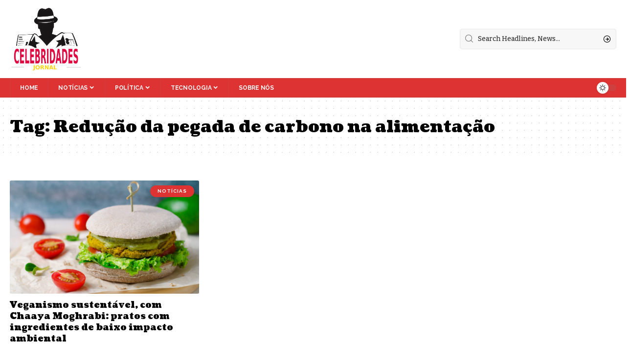

--- FILE ---
content_type: text/html; charset=UTF-8
request_url: https://jornalcelebridades.com.br/tag/reducao-da-pegada-de-carbono-na-alimentacao
body_size: 17998
content:
<!DOCTYPE html>
<html lang="pt-BR" prefix="og: https://ogp.me/ns#">
<head>
    <meta charset="UTF-8" />
    <meta http-equiv="X-UA-Compatible" content="IE=edge" />
	<meta name="viewport" content="width=device-width, initial-scale=1.0" />
    <link rel="profile" href="https://gmpg.org/xfn/11" />
	
<!-- Otimização dos mecanismos de pesquisa pelo Rank Math PRO - https://rankmath.com/ -->
<title>Redução da pegada de carbono na alimentação - Jornal Celebridades</title>
<meta name="robots" content="index, follow, max-snippet:-1, max-video-preview:-1, max-image-preview:large"/>
<link rel="preconnect" href="https://fonts.gstatic.com" crossorigin><link rel="preload" as="style" onload="this.onload=null;this.rel='stylesheet'" id="rb-preload-gfonts" href="https://fonts.googleapis.com/css?family=Bitter%3A300%2C400%2C500%2C600%2C700%2C800%2C900%2C100italic%2C200italic%2C300italic%2C400italic%2C500italic%2C600italic%2C700italic%2C800italic%2C900italic%7CCoustard%3A900%2C400%7CRaleway%3A700%2C400%2C600&amp;display=swap" crossorigin><noscript><link rel="stylesheet" href="https://fonts.googleapis.com/css?family=Bitter%3A300%2C400%2C500%2C600%2C700%2C800%2C900%2C100italic%2C200italic%2C300italic%2C400italic%2C500italic%2C600italic%2C700italic%2C800italic%2C900italic%7CCoustard%3A900%2C400%7CRaleway%3A700%2C400%2C600&amp;display=swap"></noscript><link rel="canonical" href="https://jornalcelebridades.com.br/tag/reducao-da-pegada-de-carbono-na-alimentacao" />
<meta property="og:locale" content="pt_BR" />
<meta property="og:type" content="article" />
<meta property="og:title" content="Redução da pegada de carbono na alimentação - Jornal Celebridades" />
<meta property="og:url" content="https://jornalcelebridades.com.br/tag/reducao-da-pegada-de-carbono-na-alimentacao" />
<meta property="og:site_name" content="Jornal Celebridades" />
<meta property="og:image" content="https://jornalcelebridades.com.br/wp-content/uploads/2023/06/image-6.png" />
<meta property="og:image:secure_url" content="https://jornalcelebridades.com.br/wp-content/uploads/2023/06/image-6.png" />
<meta property="og:image:width" content="524" />
<meta property="og:image:height" content="459" />
<meta property="og:image:type" content="image/png" />
<meta name="twitter:card" content="summary_large_image" />
<meta name="twitter:title" content="Redução da pegada de carbono na alimentação - Jornal Celebridades" />
<meta name="twitter:image" content="https://jornalcelebridades.com.br/wp-content/uploads/2023/06/image-6.png" />
<meta name="twitter:label1" content="Posts" />
<meta name="twitter:data1" content="1" />
<script type="application/ld+json" class="rank-math-schema-pro">{"@context":"https://schema.org","@graph":[{"@type":"Person","@id":"https://jornalcelebridades.com.br/#person","name":"Jornal Celebridades","image":{"@type":"ImageObject","@id":"https://jornalcelebridades.com.br/#logo","url":"https://jornalcelebridades.com.br/wp-content/uploads/2023/06/image-6.png","contentUrl":"https://jornalcelebridades.com.br/wp-content/uploads/2023/06/image-6.png","caption":"Jornal Celebridades","inLanguage":"pt-BR","width":"524","height":"459"}},{"@type":"WebSite","@id":"https://jornalcelebridades.com.br/#website","url":"https://jornalcelebridades.com.br","name":"Jornal Celebridades","alternateName":"Jornal Celebridades","publisher":{"@id":"https://jornalcelebridades.com.br/#person"},"inLanguage":"pt-BR"},{"@type":"BreadcrumbList","@id":"https://jornalcelebridades.com.br/tag/reducao-da-pegada-de-carbono-na-alimentacao#breadcrumb","itemListElement":[{"@type":"ListItem","position":"1","item":{"@id":"https://jornalcelebridades.com.br","name":"In\u00edcio"}},{"@type":"ListItem","position":"2","item":{"@id":"https://jornalcelebridades.com.br/tag/reducao-da-pegada-de-carbono-na-alimentacao","name":"Redu\u00e7\u00e3o da pegada de carbono na alimenta\u00e7\u00e3o"}}]},{"@type":"CollectionPage","@id":"https://jornalcelebridades.com.br/tag/reducao-da-pegada-de-carbono-na-alimentacao#webpage","url":"https://jornalcelebridades.com.br/tag/reducao-da-pegada-de-carbono-na-alimentacao","name":"Redu\u00e7\u00e3o da pegada de carbono na alimenta\u00e7\u00e3o - Jornal Celebridades","isPartOf":{"@id":"https://jornalcelebridades.com.br/#website"},"inLanguage":"pt-BR","breadcrumb":{"@id":"https://jornalcelebridades.com.br/tag/reducao-da-pegada-de-carbono-na-alimentacao#breadcrumb"}}]}</script>
<!-- /Plugin de SEO Rank Math para WordPress -->

<link rel="alternate" type="application/rss+xml" title="Feed para Jornal Celebridades &raquo;" href="https://jornalcelebridades.com.br/feed" />
<link rel="alternate" type="application/rss+xml" title="Feed de comentários para Jornal Celebridades &raquo;" href="https://jornalcelebridades.com.br/comments/feed" />
<link rel="alternate" type="application/rss+xml" title="Feed de tag para Jornal Celebridades &raquo; Redução da pegada de carbono na alimentação" href="https://jornalcelebridades.com.br/tag/reducao-da-pegada-de-carbono-na-alimentacao/feed" />
<script type="application/ld+json">{
    "@context": "https://schema.org",
    "@type": "Organization",
    "legalName": "Jornal Celebridades",
    "url": "https://jornalcelebridades.com.br/",
    "logo": "https://jornalcelebridades.com.br/wp-content/uploads/2023/06/image-6.png"
}</script>
<style id='wp-img-auto-sizes-contain-inline-css'>
img:is([sizes=auto i],[sizes^="auto," i]){contain-intrinsic-size:3000px 1500px}
/*# sourceURL=wp-img-auto-sizes-contain-inline-css */
</style>
<style id='wp-emoji-styles-inline-css'>

	img.wp-smiley, img.emoji {
		display: inline !important;
		border: none !important;
		box-shadow: none !important;
		height: 1em !important;
		width: 1em !important;
		margin: 0 0.07em !important;
		vertical-align: -0.1em !important;
		background: none !important;
		padding: 0 !important;
	}
/*# sourceURL=wp-emoji-styles-inline-css */
</style>
<link rel='stylesheet' id='wp-block-library-css' href='https://jornalcelebridades.com.br/wp-includes/css/dist/block-library/style.min.css?ver=6.9' media='all' />
<style id='wp-block-paragraph-inline-css'>
.is-small-text{font-size:.875em}.is-regular-text{font-size:1em}.is-large-text{font-size:2.25em}.is-larger-text{font-size:3em}.has-drop-cap:not(:focus):first-letter{float:left;font-size:8.4em;font-style:normal;font-weight:100;line-height:.68;margin:.05em .1em 0 0;text-transform:uppercase}body.rtl .has-drop-cap:not(:focus):first-letter{float:none;margin-left:.1em}p.has-drop-cap.has-background{overflow:hidden}:root :where(p.has-background){padding:1.25em 2.375em}:where(p.has-text-color:not(.has-link-color)) a{color:inherit}p.has-text-align-left[style*="writing-mode:vertical-lr"],p.has-text-align-right[style*="writing-mode:vertical-rl"]{rotate:180deg}
/*# sourceURL=https://jornalcelebridades.com.br/wp-includes/blocks/paragraph/style.min.css */
</style>
<style id='global-styles-inline-css'>
:root{--wp--preset--aspect-ratio--square: 1;--wp--preset--aspect-ratio--4-3: 4/3;--wp--preset--aspect-ratio--3-4: 3/4;--wp--preset--aspect-ratio--3-2: 3/2;--wp--preset--aspect-ratio--2-3: 2/3;--wp--preset--aspect-ratio--16-9: 16/9;--wp--preset--aspect-ratio--9-16: 9/16;--wp--preset--color--black: #000000;--wp--preset--color--cyan-bluish-gray: #abb8c3;--wp--preset--color--white: #ffffff;--wp--preset--color--pale-pink: #f78da7;--wp--preset--color--vivid-red: #cf2e2e;--wp--preset--color--luminous-vivid-orange: #ff6900;--wp--preset--color--luminous-vivid-amber: #fcb900;--wp--preset--color--light-green-cyan: #7bdcb5;--wp--preset--color--vivid-green-cyan: #00d084;--wp--preset--color--pale-cyan-blue: #8ed1fc;--wp--preset--color--vivid-cyan-blue: #0693e3;--wp--preset--color--vivid-purple: #9b51e0;--wp--preset--gradient--vivid-cyan-blue-to-vivid-purple: linear-gradient(135deg,rgb(6,147,227) 0%,rgb(155,81,224) 100%);--wp--preset--gradient--light-green-cyan-to-vivid-green-cyan: linear-gradient(135deg,rgb(122,220,180) 0%,rgb(0,208,130) 100%);--wp--preset--gradient--luminous-vivid-amber-to-luminous-vivid-orange: linear-gradient(135deg,rgb(252,185,0) 0%,rgb(255,105,0) 100%);--wp--preset--gradient--luminous-vivid-orange-to-vivid-red: linear-gradient(135deg,rgb(255,105,0) 0%,rgb(207,46,46) 100%);--wp--preset--gradient--very-light-gray-to-cyan-bluish-gray: linear-gradient(135deg,rgb(238,238,238) 0%,rgb(169,184,195) 100%);--wp--preset--gradient--cool-to-warm-spectrum: linear-gradient(135deg,rgb(74,234,220) 0%,rgb(151,120,209) 20%,rgb(207,42,186) 40%,rgb(238,44,130) 60%,rgb(251,105,98) 80%,rgb(254,248,76) 100%);--wp--preset--gradient--blush-light-purple: linear-gradient(135deg,rgb(255,206,236) 0%,rgb(152,150,240) 100%);--wp--preset--gradient--blush-bordeaux: linear-gradient(135deg,rgb(254,205,165) 0%,rgb(254,45,45) 50%,rgb(107,0,62) 100%);--wp--preset--gradient--luminous-dusk: linear-gradient(135deg,rgb(255,203,112) 0%,rgb(199,81,192) 50%,rgb(65,88,208) 100%);--wp--preset--gradient--pale-ocean: linear-gradient(135deg,rgb(255,245,203) 0%,rgb(182,227,212) 50%,rgb(51,167,181) 100%);--wp--preset--gradient--electric-grass: linear-gradient(135deg,rgb(202,248,128) 0%,rgb(113,206,126) 100%);--wp--preset--gradient--midnight: linear-gradient(135deg,rgb(2,3,129) 0%,rgb(40,116,252) 100%);--wp--preset--font-size--small: 13px;--wp--preset--font-size--medium: 20px;--wp--preset--font-size--large: 36px;--wp--preset--font-size--x-large: 42px;--wp--preset--spacing--20: 0.44rem;--wp--preset--spacing--30: 0.67rem;--wp--preset--spacing--40: 1rem;--wp--preset--spacing--50: 1.5rem;--wp--preset--spacing--60: 2.25rem;--wp--preset--spacing--70: 3.38rem;--wp--preset--spacing--80: 5.06rem;--wp--preset--shadow--natural: 6px 6px 9px rgba(0, 0, 0, 0.2);--wp--preset--shadow--deep: 12px 12px 50px rgba(0, 0, 0, 0.4);--wp--preset--shadow--sharp: 6px 6px 0px rgba(0, 0, 0, 0.2);--wp--preset--shadow--outlined: 6px 6px 0px -3px rgb(255, 255, 255), 6px 6px rgb(0, 0, 0);--wp--preset--shadow--crisp: 6px 6px 0px rgb(0, 0, 0);}:where(.is-layout-flex){gap: 0.5em;}:where(.is-layout-grid){gap: 0.5em;}body .is-layout-flex{display: flex;}.is-layout-flex{flex-wrap: wrap;align-items: center;}.is-layout-flex > :is(*, div){margin: 0;}body .is-layout-grid{display: grid;}.is-layout-grid > :is(*, div){margin: 0;}:where(.wp-block-columns.is-layout-flex){gap: 2em;}:where(.wp-block-columns.is-layout-grid){gap: 2em;}:where(.wp-block-post-template.is-layout-flex){gap: 1.25em;}:where(.wp-block-post-template.is-layout-grid){gap: 1.25em;}.has-black-color{color: var(--wp--preset--color--black) !important;}.has-cyan-bluish-gray-color{color: var(--wp--preset--color--cyan-bluish-gray) !important;}.has-white-color{color: var(--wp--preset--color--white) !important;}.has-pale-pink-color{color: var(--wp--preset--color--pale-pink) !important;}.has-vivid-red-color{color: var(--wp--preset--color--vivid-red) !important;}.has-luminous-vivid-orange-color{color: var(--wp--preset--color--luminous-vivid-orange) !important;}.has-luminous-vivid-amber-color{color: var(--wp--preset--color--luminous-vivid-amber) !important;}.has-light-green-cyan-color{color: var(--wp--preset--color--light-green-cyan) !important;}.has-vivid-green-cyan-color{color: var(--wp--preset--color--vivid-green-cyan) !important;}.has-pale-cyan-blue-color{color: var(--wp--preset--color--pale-cyan-blue) !important;}.has-vivid-cyan-blue-color{color: var(--wp--preset--color--vivid-cyan-blue) !important;}.has-vivid-purple-color{color: var(--wp--preset--color--vivid-purple) !important;}.has-black-background-color{background-color: var(--wp--preset--color--black) !important;}.has-cyan-bluish-gray-background-color{background-color: var(--wp--preset--color--cyan-bluish-gray) !important;}.has-white-background-color{background-color: var(--wp--preset--color--white) !important;}.has-pale-pink-background-color{background-color: var(--wp--preset--color--pale-pink) !important;}.has-vivid-red-background-color{background-color: var(--wp--preset--color--vivid-red) !important;}.has-luminous-vivid-orange-background-color{background-color: var(--wp--preset--color--luminous-vivid-orange) !important;}.has-luminous-vivid-amber-background-color{background-color: var(--wp--preset--color--luminous-vivid-amber) !important;}.has-light-green-cyan-background-color{background-color: var(--wp--preset--color--light-green-cyan) !important;}.has-vivid-green-cyan-background-color{background-color: var(--wp--preset--color--vivid-green-cyan) !important;}.has-pale-cyan-blue-background-color{background-color: var(--wp--preset--color--pale-cyan-blue) !important;}.has-vivid-cyan-blue-background-color{background-color: var(--wp--preset--color--vivid-cyan-blue) !important;}.has-vivid-purple-background-color{background-color: var(--wp--preset--color--vivid-purple) !important;}.has-black-border-color{border-color: var(--wp--preset--color--black) !important;}.has-cyan-bluish-gray-border-color{border-color: var(--wp--preset--color--cyan-bluish-gray) !important;}.has-white-border-color{border-color: var(--wp--preset--color--white) !important;}.has-pale-pink-border-color{border-color: var(--wp--preset--color--pale-pink) !important;}.has-vivid-red-border-color{border-color: var(--wp--preset--color--vivid-red) !important;}.has-luminous-vivid-orange-border-color{border-color: var(--wp--preset--color--luminous-vivid-orange) !important;}.has-luminous-vivid-amber-border-color{border-color: var(--wp--preset--color--luminous-vivid-amber) !important;}.has-light-green-cyan-border-color{border-color: var(--wp--preset--color--light-green-cyan) !important;}.has-vivid-green-cyan-border-color{border-color: var(--wp--preset--color--vivid-green-cyan) !important;}.has-pale-cyan-blue-border-color{border-color: var(--wp--preset--color--pale-cyan-blue) !important;}.has-vivid-cyan-blue-border-color{border-color: var(--wp--preset--color--vivid-cyan-blue) !important;}.has-vivid-purple-border-color{border-color: var(--wp--preset--color--vivid-purple) !important;}.has-vivid-cyan-blue-to-vivid-purple-gradient-background{background: var(--wp--preset--gradient--vivid-cyan-blue-to-vivid-purple) !important;}.has-light-green-cyan-to-vivid-green-cyan-gradient-background{background: var(--wp--preset--gradient--light-green-cyan-to-vivid-green-cyan) !important;}.has-luminous-vivid-amber-to-luminous-vivid-orange-gradient-background{background: var(--wp--preset--gradient--luminous-vivid-amber-to-luminous-vivid-orange) !important;}.has-luminous-vivid-orange-to-vivid-red-gradient-background{background: var(--wp--preset--gradient--luminous-vivid-orange-to-vivid-red) !important;}.has-very-light-gray-to-cyan-bluish-gray-gradient-background{background: var(--wp--preset--gradient--very-light-gray-to-cyan-bluish-gray) !important;}.has-cool-to-warm-spectrum-gradient-background{background: var(--wp--preset--gradient--cool-to-warm-spectrum) !important;}.has-blush-light-purple-gradient-background{background: var(--wp--preset--gradient--blush-light-purple) !important;}.has-blush-bordeaux-gradient-background{background: var(--wp--preset--gradient--blush-bordeaux) !important;}.has-luminous-dusk-gradient-background{background: var(--wp--preset--gradient--luminous-dusk) !important;}.has-pale-ocean-gradient-background{background: var(--wp--preset--gradient--pale-ocean) !important;}.has-electric-grass-gradient-background{background: var(--wp--preset--gradient--electric-grass) !important;}.has-midnight-gradient-background{background: var(--wp--preset--gradient--midnight) !important;}.has-small-font-size{font-size: var(--wp--preset--font-size--small) !important;}.has-medium-font-size{font-size: var(--wp--preset--font-size--medium) !important;}.has-large-font-size{font-size: var(--wp--preset--font-size--large) !important;}.has-x-large-font-size{font-size: var(--wp--preset--font-size--x-large) !important;}
/*# sourceURL=global-styles-inline-css */
</style>

<style id='classic-theme-styles-inline-css'>
/*! This file is auto-generated */
.wp-block-button__link{color:#fff;background-color:#32373c;border-radius:9999px;box-shadow:none;text-decoration:none;padding:calc(.667em + 2px) calc(1.333em + 2px);font-size:1.125em}.wp-block-file__button{background:#32373c;color:#fff;text-decoration:none}
/*# sourceURL=/wp-includes/css/classic-themes.min.css */
</style>
<link rel='stylesheet' id='foxiz-elements-css' href='https://jornalcelebridades.com.br/wp-content/plugins/foxiz-core/lib/foxiz-elements/public/style.css?ver=2.0' media='all' />
<link rel='stylesheet' id='elementor-icons-css' href='https://jornalcelebridades.com.br/wp-content/plugins/elementor/assets/lib/eicons/css/elementor-icons.min.css?ver=5.43.0' media='all' />
<link rel='stylesheet' id='elementor-frontend-css' href='https://jornalcelebridades.com.br/wp-content/plugins/elementor/assets/css/frontend.min.css?ver=3.30.4' media='all' />
<link rel='stylesheet' id='elementor-post-5-css' href='https://jornalcelebridades.com.br/wp-content/uploads/elementor/css/post-5.css?ver=1753964391' media='all' />
<link rel='stylesheet' id='elementor-post-2843-css' href='https://jornalcelebridades.com.br/wp-content/uploads/elementor/css/post-2843.css?ver=1753963186' media='all' />

<link rel='stylesheet' id='foxiz-main-css' href='https://jornalcelebridades.com.br/wp-content/themes/foxiz/assets/css/main.css?ver=2.4.1' media='all' />
<link rel='stylesheet' id='foxiz-print-css' href='https://jornalcelebridades.com.br/wp-content/themes/foxiz/assets/css/print.css?ver=2.4.1' media='all' />
<link rel='stylesheet' id='foxiz-style-css' href='https://jornalcelebridades.com.br/wp-content/themes/foxiz/style.css?ver=2.4.1' media='all' />
<style id='foxiz-style-inline-css'>
:root {--body-family:Bitter;--body-fweight:400;--body-fcolor:#000000;--h1-family:Coustard;--h1-fweight:900;--h1-fsize:34px;--h2-family:Coustard;--h2-fweight:900;--h2-fsize:28px;--h3-family:Coustard;--h3-fweight:900;--h3-fsize:18px;--h4-family:Coustard;--h4-fweight:900;--h4-fsize:14px;--h5-family:Coustard;--h5-fweight:400;--h5-fsize:14px;--h6-family:Coustard;--h6-fweight:400;--h6-fsize:13px;--cat-family:Raleway;--cat-fweight:700;--cat-transform:uppercase;--cat-fsize:10px;--cat-fspace:0.10000em;--meta-family:Raleway;--meta-fweight:400;--meta-transform:uppercase;--meta-fsize:10px;--meta-b-family:Raleway;--meta-b-fweight:600;--meta-b-transform:uppercase;--input-family:Bitter;--input-fweight:500;--btn-family:Raleway;--btn-fweight:700;--btn-transform:none;--menu-family:Raleway;--menu-fweight:700;--menu-transform:uppercase;--menu-fsize:12px;--submenu-family:Raleway;--submenu-fweight:600;--submenu-fsize:12px;--dwidgets-family:Raleway;--dwidgets-fweight:700;--dwidgets-fsize:11px;--headline-family:Coustard;--headline-fweight:900;--headline-fsize:44px;--tagline-family:Bitter;--tagline-fweight:600;--tagline-fsize:24px;--heading-family:Coustard;--heading-fweight:900;--heading-transform:none;--quote-family:Coustard;--quote-fweight:400;--bcrumb-family:Raleway;--bcrumb-fweight:400;--bcrumb-transform:uppercase;--bcrumb-fsize:10px;--excerpt-fsize : 15px;--headline-s-fsize : 38px;--tagline-s-fsize : 22px;}@media (max-width: 1024px) {body {--h1-fsize : 28px;--excerpt-fsize : 14px;--headline-fsize : 34px;--headline-s-fsize : 34px;--tagline-fsize : 20px;--tagline-s-fsize : 20px;}}@media (max-width: 767px) {body {--h1-fsize : 25px;--h2-fsize : 22px;--h3-fsize : 15px;--h4-fsize : 13px;--excerpt-fsize : 14px;--headline-fsize : 28px;--headline-s-fsize : 28px;--tagline-fsize : 17px;--tagline-s-fsize : 17px;}}:root {--g-color :#4173ff;--g-color-90 :#4173ffe6;--dark-accent :#00080a;--dark-accent-90 :#00080ae6;--dark-accent-0 :#00080a00;--review-color :#e5b20b;}[data-theme="dark"], .light-scheme {--solid-white :#00080a;--dark-accent :#000e23;--dark-accent-90 :#000e23e6;--dark-accent-0 :#000e2300;}.is-hd-4 {--nav-bg: #dd3333;--nav-bg-from: #dd3333;--nav-bg-to: #dd3333;--nav-color :#f7f7f7;--nav-color-10 :#f7f7f71a;--nav-color-h-accent :#eeee22;--hd4-logo-height :130px;}[data-theme="dark"].is-hd-4 {--nav-bg: #191c20;--nav-bg-from: #191c20;--nav-bg-to: #191c20;}.is-hd-5, body.is-hd-5:not(.sticky-on) {--hd5-logo-height :100px;}:root {--mbnav-bg: #ddb06c;--mbnav-bg-from: #ddb06c;--mbnav-bg-to: #ddb06c;}.p-category.category-id-25, .meta-category .category-25 {--cat-highlight : #dd3333;--cat-highlight-90 : #dd3333e6;}.category-25 .blog-content {--heading-sub-color : #dd3333;}.is-cbox-25 {--cbox-bg : #dd3333e6;}.p-category.category-id-26, .meta-category .category-26 {--cat-highlight : #dd9933;--cat-highlight-90 : #dd9933e6;}.category-26 .blog-content {--heading-sub-color : #dd9933;}.is-cbox-26 {--cbox-bg : #dd9933e6;}.p-category.category-id-27, .meta-category .category-27 {--cat-highlight : #1e73be;--cat-highlight-90 : #1e73bee6;}.category-27 .blog-content {--heading-sub-color : #1e73be;}.is-cbox-27 {--cbox-bg : #1e73bee6;}:root {--hyperlink-line-color :var(--g-color);--mbnav-height :100px;--s-content-width : 760px;--max-width-wo-sb : 840px;--s10-feat-ratio :45%;--s11-feat-ratio :45%;}.p-readmore { font-family:Raleway;font-weight:700;}.mobile-menu > li > a  { font-family:Raleway;font-weight:600;font-size:12px;}.mobile-menu .sub-menu a, .logged-mobile-menu a { font-family:Raleway;font-weight:700;font-size:12px;}.mobile-qview a { font-family:Raleway;font-weight:700;font-size:13px;}.search-header:before { background-repeat : no-repeat;background-size : cover;background-image : url(https://foxiz.themeruby.com/subscription/wp-content/uploads/sites/8/2022/03/search-bg.jpg);background-attachment : scroll;background-position : center center;}[data-theme="dark"] .search-header:before { background-repeat : no-repeat;background-size : cover;background-image : url(https://foxiz.themeruby.com/subscription/wp-content/uploads/sites/8/2022/03/search-bgd.jpg);background-attachment : scroll;background-position : center center;}.footer-has-bg { background-color : #0000000a;background-repeat : no-repeat;background-size : cover;background-attachment : scroll;}[data-theme="dark"] .footer-has-bg { background-color : #16181c;background-repeat : no-repeat;background-size : cover;background-attachment : scroll;}#amp-mobile-version-switcher { display: none; }.search-icon-svg, .rbi-search.wnav-icon { font-size: 18px;}@media (max-width: 767px) { .search-icon-svg, .rbi-search.wnav-icon { font-size: 15.3px;} }
/*# sourceURL=foxiz-style-inline-css */
</style>
<link rel='stylesheet' id='elementor-gf-local-roboto-css' href='https://jornalcelebridades.com.br/wp-content/uploads/elementor/google-fonts/css/roboto.css?ver=1742406307' media='all' />
<link rel='stylesheet' id='elementor-gf-local-robotoslab-css' href='https://jornalcelebridades.com.br/wp-content/uploads/elementor/google-fonts/css/robotoslab.css?ver=1742406309' media='all' />
<script src="https://jornalcelebridades.com.br/wp-includes/js/jquery/jquery.min.js?ver=3.7.1" id="jquery-core-js"></script>
<script src="https://jornalcelebridades.com.br/wp-includes/js/jquery/jquery-migrate.min.js?ver=3.4.1" id="jquery-migrate-js"></script>
<script src="https://jornalcelebridades.com.br/wp-content/themes/foxiz/assets/js/highlight-share.js?ver=1" id="highlight-share-js"></script>
<link rel="preload" href="https://jornalcelebridades.com.br/wp-content/themes/foxiz/assets/fonts/icons.woff2?2.3" as="font" type="font/woff2" crossorigin="anonymous"> <link rel="https://api.w.org/" href="https://jornalcelebridades.com.br/wp-json/" /><link rel="alternate" title="JSON" type="application/json" href="https://jornalcelebridades.com.br/wp-json/wp/v2/tags/241" /><link rel="EditURI" type="application/rsd+xml" title="RSD" href="https://jornalcelebridades.com.br/xmlrpc.php?rsd" />
<meta name="generator" content="WordPress 6.9" />
<meta name="generator" content="Elementor 3.30.4; features: additional_custom_breakpoints; settings: css_print_method-external, google_font-enabled, font_display-swap">
<script type="application/ld+json">{
    "@context": "https://schema.org",
    "@type": "WebSite",
    "@id": "https://jornalcelebridades.com.br/#website",
    "url": "https://jornalcelebridades.com.br/",
    "name": "Jornal Celebridades",
    "potentialAction": {
        "@type": "SearchAction",
        "target": "https://jornalcelebridades.com.br/?s={search_term_string}",
        "query-input": "required name=search_term_string"
    }
}</script>
			<style>
				.e-con.e-parent:nth-of-type(n+4):not(.e-lazyloaded):not(.e-no-lazyload),
				.e-con.e-parent:nth-of-type(n+4):not(.e-lazyloaded):not(.e-no-lazyload) * {
					background-image: none !important;
				}
				@media screen and (max-height: 1024px) {
					.e-con.e-parent:nth-of-type(n+3):not(.e-lazyloaded):not(.e-no-lazyload),
					.e-con.e-parent:nth-of-type(n+3):not(.e-lazyloaded):not(.e-no-lazyload) * {
						background-image: none !important;
					}
				}
				@media screen and (max-height: 640px) {
					.e-con.e-parent:nth-of-type(n+2):not(.e-lazyloaded):not(.e-no-lazyload),
					.e-con.e-parent:nth-of-type(n+2):not(.e-lazyloaded):not(.e-no-lazyload) * {
						background-image: none !important;
					}
				}
			</style>
			<script type="application/ld+json">{"@context":"http://schema.org","@type":"BreadcrumbList","itemListElement":[{"@type":"ListItem","position":3,"item":{"@id":"https://jornalcelebridades.com.br/tag/reducao-da-pegada-de-carbono-na-alimentacao","name":"Redução da pegada de carbono na alimentação"}},{"@type":"ListItem","position":2,"item":{"@id":"https://jornalcelebridades.com.br/blog","name":"Blog"}},{"@type":"ListItem","position":1,"item":{"@id":"https://jornalcelebridades.com.br","name":"Jornal Celebridades"}}]}</script>
<link rel="icon" href="https://jornalcelebridades.com.br/wp-content/uploads/2023/06/cropped-image-6-32x32.png" sizes="32x32" />
<link rel="icon" href="https://jornalcelebridades.com.br/wp-content/uploads/2023/06/cropped-image-6-192x192.png" sizes="192x192" />
<link rel="apple-touch-icon" href="https://jornalcelebridades.com.br/wp-content/uploads/2023/06/cropped-image-6-180x180.png" />
<meta name="msapplication-TileImage" content="https://jornalcelebridades.com.br/wp-content/uploads/2023/06/cropped-image-6-270x270.png" />
<script async src="https://pagead2.googlesyndication.com/pagead/js/adsbygoogle.js?client=ca-pub-8159439789290497" crossorigin="anonymous"></script>
</head>
<body class="archive tag tag-reducao-da-pegada-de-carbono-na-alimentacao tag-241 wp-embed-responsive wp-theme-foxiz personalized-all elementor-default elementor-kit-5 menu-ani-1 hover-ani-1 btn-ani-1 is-rm-1 lmeta-dot loader-1 is-hd-4 is-backtop none-m-backtop  is-mstick is-smart-sticky" data-theme="default">
<div class="site-outer">
			<div id="site-header" class="header-wrap rb-section header-4 header-wrapper">
						<div class="logo-sec">
				<div class="logo-sec-inner rb-container edge-padding">
					<div class="logo-sec-left">		<div class="logo-wrap is-image-logo site-branding">
			<a href="https://jornalcelebridades.com.br/" class="logo" title="Jornal Celebridades">
				<img fetchpriority="high" class="logo-default" data-mode="default" height="832" width="950" src="https://jornalcelebridades.com.br/wp-content/uploads/2023/06/image-6.png" srcset="https://jornalcelebridades.com.br/wp-content/uploads/2023/06/image-6.png 1x,https://jornalcelebridades.com.br/wp-content/uploads/2023/06/image-6.png 2x" alt="Jornal Celebridades" decoding="async" loading="eager"><img class="logo-dark" data-mode="dark" height="832" width="950" src="https://jornalcelebridades.com.br/wp-content/uploads/2023/06/image-6.png" srcset="https://jornalcelebridades.com.br/wp-content/uploads/2023/06/image-6.png 1x,https://jornalcelebridades.com.br/wp-content/uploads/2023/06/image-6.png 2x" alt="Jornal Celebridades" decoding="async" loading="eager"><img class="logo-transparent" height="832" width="950" src="https://jornalcelebridades.com.br/wp-content/uploads/2023/06/image-6.png" srcset="https://jornalcelebridades.com.br/wp-content/uploads/2023/06/image-6.png 1x,https://jornalcelebridades.com.br/wp-content/uploads/2023/06/image-6.png 2x" alt="Jornal Celebridades" decoding="async" loading="eager">			</a>
		</div>
		</div>
					<div class="logo-sec-right">
								<div class="header-search-form is-form-layout">
			<form method="get" action="https://jornalcelebridades.com.br/" class="rb-search-form live-search-form"  data-search="post" data-limit="0" data-follow="0" data-tax="category" data-dsource="0"  data-ptype=""><div class="search-form-inner"><span class="search-icon"><i class="rbi rbi-search" aria-hidden="true"></i></span><span class="search-text"><input type="text" class="field" placeholder="Search Headlines, News..." value="" name="s"/></span><span class="rb-search-submit"><input type="submit" value="Search"/><i class="rbi rbi-cright" aria-hidden="true"></i></span><span class="live-search-animation rb-loader"></span></div><div class="live-search-response"></div></form>		</div>
		</div>
				</div>
			</div>
			<div id="navbar-outer" class="navbar-outer">
				<div id="sticky-holder" class="sticky-holder">
					<div class="navbar-wrap">
						<div class="rb-container edge-padding">
							<div class="navbar-inner">
								<div class="navbar-left">
											<nav id="site-navigation" class="main-menu-wrap" aria-label="main menu"><ul id="menu-main" class="main-menu rb-menu large-menu" itemscope itemtype="https://www.schema.org/SiteNavigationElement"><li id="menu-item-2406" class="menu-item menu-item-type-post_type menu-item-object-page menu-item-home menu-item-2406"><a href="https://jornalcelebridades.com.br/"><span>Home</span></a></li>
<li id="menu-item-2407" class="menu-item menu-item-type-taxonomy menu-item-object-category menu-item-2407 menu-item-has-children menu-has-child-mega is-child-wide"><a href="https://jornalcelebridades.com.br/category/noticias"><span>Notícias</span></a><div class="mega-dropdown is-mega-category" ><div class="rb-container edge-padding"><div class="mega-dropdown-inner"><div class="mega-header mega-header-fw"><span class="h4">Notícias</span><a class="mega-link is-meta" href="https://jornalcelebridades.com.br/category/noticias"><span>Show More</span><i class="rbi rbi-cright" aria-hidden="true"></i></a></div><div id="mega-listing-2407" class="block-wrap block-small block-grid block-grid-small-1 rb-columns rb-col-5 is-gap-10 meta-s-default"><div class="block-inner">		<div class="p-wrap p-grid p-grid-small-1" data-pid="3495">
				<div class="feat-holder overlay-text">
						<div class="p-featured">
					<a class="p-flink" href="https://jornalcelebridades.com.br/noticias/watson-alves-e-bianca-jesuino-oficializam-uniao-em-cerimonia-civil-e-celebram-com-jantar-intimista-em-santa-catarina" title="Watson Alves e Bianca Jesuíno oficializam união em cerimônia civil e celebram com jantar intimista em Santa Catarina">
			<img loading="lazy" width="330" height="220" src="https://jornalcelebridades.com.br/wp-content/uploads/2026/01/Non-Stop-330x220.png" class="featured-img wp-post-image" alt="Casamento civil e comemoração exclusiva marcam a nova etapa de Watson Alves e Bianca Jesuíno, em publicação da Non Stop." loading="lazy" decoding="async" />		</a>
				</div>
				</div>
				<div class="p-content">
			<span class="entry-title h4">		<a class="p-url" href="https://jornalcelebridades.com.br/noticias/watson-alves-e-bianca-jesuino-oficializam-uniao-em-cerimonia-civil-e-celebram-com-jantar-intimista-em-santa-catarina" rel="bookmark">Watson Alves e Bianca Jesuíno oficializam união em cerimônia civil e celebram com jantar intimista em Santa Catarina</a></span>			<div class="p-meta">
				<div class="meta-inner is-meta">
					<span class="meta-el meta-date">
				<time class="date published" datetime="2026-01-21T17:33:04+00:00">janeiro 21, 2026</time>
		</span>				</div>
							</div>
				</div>
				</div>
			<div class="p-wrap p-grid p-grid-small-1" data-pid="3489">
				<div class="feat-holder overlay-text">
						<div class="p-featured">
					<a class="p-flink" href="https://jornalcelebridades.com.br/noticias/mercado-da-carne-bovina-saiba-quais-sao-os-fatores-que-influenciam-nos-precos-no-brasil-e-no-exterior" title="Mercado da carne bovina: Saiba quais são os fatores que influenciam nos preços no Brasil e no exterior">
			<img loading="lazy" width="330" height="220" src="https://jornalcelebridades.com.br/wp-content/uploads/2026/01/1-3-330x220.png" class="featured-img wp-post-image" alt="No artigo de João Eustáquio De Almeida Junior, entenda como oferta, demanda, câmbio e cenário global influenciam os preços da carne bovina no Brasil e no exterior." loading="lazy" decoding="async" />		</a>
				</div>
				</div>
				<div class="p-content">
			<span class="entry-title h4">		<a class="p-url" href="https://jornalcelebridades.com.br/noticias/mercado-da-carne-bovina-saiba-quais-sao-os-fatores-que-influenciam-nos-precos-no-brasil-e-no-exterior" rel="bookmark">Mercado da carne bovina: Saiba quais são os fatores que influenciam nos preços no Brasil e no exterior</a></span>			<div class="p-meta">
				<div class="meta-inner is-meta">
					<span class="meta-el meta-date">
				<time class="date published" datetime="2026-01-20T14:20:51+00:00">janeiro 20, 2026</time>
		</span>				</div>
							</div>
				</div>
				</div>
			<div class="p-wrap p-grid p-grid-small-1" data-pid="3476">
				<div class="feat-holder overlay-text">
						<div class="p-featured">
					<a class="p-flink" href="https://jornalcelebridades.com.br/noticias/conheca-a-trajetoria-de-10-artistas-visuais-promissores-de-goias-um-panorama-da-nova-cena-artistica-em-2026" title="Conheça a Trajetória de 10 Artistas Visuais Promissores de Goiás: Um Panorama da Nova Cena Artística em 2026">
			<img loading="lazy" width="330" height="220" src="https://jornalcelebridades.com.br/wp-content/uploads/2026/01/1-330x220.png" class="featured-img wp-post-image" alt="" loading="lazy" decoding="async" />		</a>
				</div>
				</div>
				<div class="p-content">
			<span class="entry-title h4">		<a class="p-url" href="https://jornalcelebridades.com.br/noticias/conheca-a-trajetoria-de-10-artistas-visuais-promissores-de-goias-um-panorama-da-nova-cena-artistica-em-2026" rel="bookmark">Conheça a Trajetória de 10 Artistas Visuais Promissores de Goiás: Um Panorama da Nova Cena Artística em 2026</a></span>			<div class="p-meta">
				<div class="meta-inner is-meta">
					<span class="meta-el meta-date">
				<time class="date published" datetime="2026-01-16T13:00:46+00:00">janeiro 16, 2026</time>
		</span>				</div>
							</div>
				</div>
				</div>
			<div class="p-wrap p-grid p-grid-small-1" data-pid="3472">
				<div class="feat-holder overlay-text">
						<div class="p-featured">
					<a class="p-flink" href="https://jornalcelebridades.com.br/noticias/exercicio-fisico-e-clareza-por-que-o-movimento-melhora-decisoes" title="Exercício físico e clareza: Por que o movimento melhora decisões?">
			<img loading="lazy" width="330" height="220" src="https://jornalcelebridades.com.br/wp-content/uploads/2026/01/5-330x220.png" class="featured-img wp-post-image" alt="Como o exercício físico contribui para a clareza mental de Ian dos Anjos Cunha e melhora decisões no dia a dia." loading="lazy" decoding="async" />		</a>
				</div>
				</div>
				<div class="p-content">
			<span class="entry-title h4">		<a class="p-url" href="https://jornalcelebridades.com.br/noticias/exercicio-fisico-e-clareza-por-que-o-movimento-melhora-decisoes" rel="bookmark">Exercício físico e clareza: Por que o movimento melhora decisões?</a></span>			<div class="p-meta">
				<div class="meta-inner is-meta">
					<span class="meta-el meta-date">
				<time class="date published" datetime="2026-01-15T12:02:03+00:00">janeiro 15, 2026</time>
		</span>				</div>
							</div>
				</div>
				</div>
			<div class="p-wrap p-grid p-grid-small-1" data-pid="3466">
				<div class="feat-holder overlay-text">
						<div class="p-featured">
					<a class="p-flink" href="https://jornalcelebridades.com.br/noticias/a-economia-do-turismo-como-viagens-transformam-cidades-e-geram-empregos" title="A economia do turismo: como viagens transformam cidades e geram empregos">
			<img loading="lazy" width="330" height="220" src="https://jornalcelebridades.com.br/wp-content/uploads/2026/01/Kelsem-Ricardo-Rios-Lima-330x220.png" class="featured-img wp-post-image" alt="A economia do turismo mostra, como destaca Kelsem Ricardo Rios Lima, que cada viagem movimenta negócios locais, transforma cidades e cria novas oportunidades de emprego." loading="lazy" decoding="async" />		</a>
				</div>
				</div>
				<div class="p-content">
			<span class="entry-title h4">		<a class="p-url" href="https://jornalcelebridades.com.br/noticias/a-economia-do-turismo-como-viagens-transformam-cidades-e-geram-empregos" rel="bookmark">A economia do turismo: como viagens transformam cidades e geram empregos</a></span>			<div class="p-meta">
				<div class="meta-inner is-meta">
					<span class="meta-el meta-date">
				<time class="date published" datetime="2026-01-06T14:03:40+00:00">janeiro 6, 2026</time>
		</span>				</div>
							</div>
				</div>
				</div>
	</div></div></div></div></div></li>
<li id="menu-item-2408" class="menu-item menu-item-type-taxonomy menu-item-object-category menu-item-2408 menu-item-has-children menu-has-child-mega is-child-wide"><a href="https://jornalcelebridades.com.br/category/politica"><span>Política</span></a><div class="mega-dropdown is-mega-category" ><div class="rb-container edge-padding"><div class="mega-dropdown-inner"><div class="mega-header mega-header-fw"><span class="h4">Política</span><a class="mega-link is-meta" href="https://jornalcelebridades.com.br/category/politica"><span>Show More</span><i class="rbi rbi-cright" aria-hidden="true"></i></a></div><div id="mega-listing-2408" class="block-wrap block-small block-grid block-grid-small-1 rb-columns rb-col-5 is-gap-10 meta-s-default"><div class="block-inner">		<div class="p-wrap p-grid p-grid-small-1" data-pid="3479">
				<div class="feat-holder overlay-text">
						<div class="p-featured">
					<a class="p-flink" href="https://jornalcelebridades.com.br/politica/globo-de-ouro-2026-foca-arte-e-diversidade-deixando-de-lado-politica-americana-e-destacando-talentos-globais" title="Globo de Ouro 2026 Foca Arte e Diversidade, Deixando de Lado Política Americana e Destacando Talentos Globais">
			<img loading="lazy" width="330" height="220" src="https://jornalcelebridades.com.br/wp-content/uploads/2026/01/1-1-330x220.png" class="featured-img wp-post-image" alt="" loading="lazy" decoding="async" />		</a>
				</div>
				</div>
				<div class="p-content">
			<span class="entry-title h4">		<a class="p-url" href="https://jornalcelebridades.com.br/politica/globo-de-ouro-2026-foca-arte-e-diversidade-deixando-de-lado-politica-americana-e-destacando-talentos-globais" rel="bookmark">Globo de Ouro 2026 Foca Arte e Diversidade, Deixando de Lado Política Americana e Destacando Talentos Globais</a></span>			<div class="p-meta">
				<div class="meta-inner is-meta">
					<span class="meta-el meta-date">
				<time class="date published" datetime="2026-01-16T13:03:42+00:00">janeiro 16, 2026</time>
		</span>				</div>
							</div>
				</div>
				</div>
			<div class="p-wrap p-grid p-grid-small-1" data-pid="3425">
				<div class="feat-holder overlay-text">
						<div class="p-featured">
					<a class="p-flink" href="https://jornalcelebridades.com.br/politica/a-ausencia-paterna-entre-famosas-e-o-impacto-silencioso-que-reacende-debates-sociais-e-politicos-no-brasil" title="A ausência paterna entre famosas e o impacto silencioso que reacende debates sociais e políticos no Brasil">
			<img loading="lazy" width="330" height="220" src="https://jornalcelebridades.com.br/wp-content/uploads/2025/11/2-330x220.png" class="featured-img wp-post-image" alt="" loading="lazy" decoding="async" />		</a>
				</div>
				</div>
				<div class="p-content">
			<span class="entry-title h4">		<a class="p-url" href="https://jornalcelebridades.com.br/politica/a-ausencia-paterna-entre-famosas-e-o-impacto-silencioso-que-reacende-debates-sociais-e-politicos-no-brasil" rel="bookmark">A ausência paterna entre famosas e o impacto silencioso que reacende debates sociais e políticos no Brasil</a></span>			<div class="p-meta">
				<div class="meta-inner is-meta">
					<span class="meta-el meta-date">
				<time class="date published" datetime="2025-11-19T13:20:27+00:00">novembro 19, 2025</time>
		</span>				</div>
							</div>
				</div>
				</div>
			<div class="p-wrap p-grid p-grid-small-1" data-pid="3376">
				<div class="feat-holder overlay-text">
						<div class="p-featured">
					<a class="p-flink" href="https://jornalcelebridades.com.br/politica/a-arte-como-agente-transformador-a-zona-oeste-do-rio-de-janeiro-e-sua-influencia-politica" title="A Arte como Agente Transformador: A Zona Oeste do Rio de Janeiro e sua Influência Política">
			<img loading="lazy" width="330" height="220" src="https://jornalcelebridades.com.br/wp-content/uploads/2025/10/1-330x220.png" class="featured-img wp-post-image" alt="" loading="lazy" decoding="async" />		</a>
				</div>
				</div>
				<div class="p-content">
			<span class="entry-title h4">		<a class="p-url" href="https://jornalcelebridades.com.br/politica/a-arte-como-agente-transformador-a-zona-oeste-do-rio-de-janeiro-e-sua-influencia-politica" rel="bookmark">A Arte como Agente Transformador: A Zona Oeste do Rio de Janeiro e sua Influência Política</a></span>			<div class="p-meta">
				<div class="meta-inner is-meta">
					<span class="meta-el meta-date">
				<time class="date published" datetime="2025-10-23T13:36:44+00:00">outubro 23, 2025</time>
		</span>				</div>
							</div>
				</div>
				</div>
			<div class="p-wrap p-grid p-grid-small-1" data-pid="3320">
				<div class="feat-holder overlay-text">
						<div class="p-featured">
					<a class="p-flink" href="https://jornalcelebridades.com.br/politica/festival-alambucano-celebra-a-cultura-nordestina-com-artistas-de-alagoas-e-pernambuco" title="Festival Alambucano Celebra a Cultura Nordestina com Artistas de Alagoas e Pernambuco">
			<img loading="lazy" width="330" height="220" src="https://jornalcelebridades.com.br/wp-content/uploads/2025/09/2-2-330x220.png" class="featured-img wp-post-image" alt="" loading="lazy" decoding="async" />		</a>
				</div>
				</div>
				<div class="p-content">
			<span class="entry-title h4">		<a class="p-url" href="https://jornalcelebridades.com.br/politica/festival-alambucano-celebra-a-cultura-nordestina-com-artistas-de-alagoas-e-pernambuco" rel="bookmark">Festival Alambucano Celebra a Cultura Nordestina com Artistas de Alagoas e Pernambuco</a></span>			<div class="p-meta">
				<div class="meta-inner is-meta">
					<span class="meta-el meta-date">
				<time class="date published" datetime="2025-09-11T13:43:36+00:00">setembro 11, 2025</time>
		</span>				</div>
							</div>
				</div>
				</div>
			<div class="p-wrap p-grid p-grid-small-1" data-pid="3259">
				<div class="feat-holder overlay-text">
						<div class="p-featured">
					<a class="p-flink" href="https://jornalcelebridades.com.br/politica/belem-se-transforma-no-palco-das-estrelas-com-celebridades-confirmadas-na-cop-30" title="Belém se Transforma no Palco das Estrelas com Celebridades Confirmadas na COP 30">
			<img loading="lazy" width="330" height="220" src="https://jornalcelebridades.com.br/wp-content/uploads/2025/07/Design-sem-nome-61-330x220.png" class="featured-img wp-post-image" alt="" loading="lazy" decoding="async" />		</a>
				</div>
				</div>
				<div class="p-content">
			<span class="entry-title h4">		<a class="p-url" href="https://jornalcelebridades.com.br/politica/belem-se-transforma-no-palco-das-estrelas-com-celebridades-confirmadas-na-cop-30" rel="bookmark">Belém se Transforma no Palco das Estrelas com Celebridades Confirmadas na COP 30</a></span>			<div class="p-meta">
				<div class="meta-inner is-meta">
					<span class="meta-el meta-date">
				<time class="date published" datetime="2025-07-31T13:37:53+00:00">julho 31, 2025</time>
		</span>				</div>
							</div>
				</div>
				</div>
	</div></div></div></div></div></li>
<li id="menu-item-2409" class="menu-item menu-item-type-taxonomy menu-item-object-category menu-item-2409 menu-item-has-children menu-has-child-mega is-child-wide"><a href="https://jornalcelebridades.com.br/category/tecnologia"><span>Tecnologia</span></a><div class="mega-dropdown is-mega-category" ><div class="rb-container edge-padding"><div class="mega-dropdown-inner"><div class="mega-header mega-header-fw"><span class="h4">Tecnologia</span><a class="mega-link is-meta" href="https://jornalcelebridades.com.br/category/tecnologia"><span>Show More</span><i class="rbi rbi-cright" aria-hidden="true"></i></a></div><div id="mega-listing-2409" class="block-wrap block-small block-grid block-grid-small-1 rb-columns rb-col-5 is-gap-10 meta-s-default"><div class="block-inner">		<div class="p-wrap p-grid p-grid-small-1" data-pid="3422">
				<div class="feat-holder overlay-text">
						<div class="p-featured">
					<a class="p-flink" href="https://jornalcelebridades.com.br/tecnologia/quando-celebridades-viram-alvo-golpes-digitais-contra-famosos" title="Quando Celebridades Viram Alvo: Golpes Digitais Contra Famosos">
			<img loading="lazy" width="330" height="220" src="https://jornalcelebridades.com.br/wp-content/uploads/2025/11/1-1-330x220.png" class="featured-img wp-post-image" alt="" loading="lazy" decoding="async" />		</a>
				</div>
				</div>
				<div class="p-content">
			<span class="entry-title h4">		<a class="p-url" href="https://jornalcelebridades.com.br/tecnologia/quando-celebridades-viram-alvo-golpes-digitais-contra-famosos" rel="bookmark">Quando Celebridades Viram Alvo: Golpes Digitais Contra Famosos</a></span>			<div class="p-meta">
				<div class="meta-inner is-meta">
					<span class="meta-el meta-date">
				<time class="date published" datetime="2025-11-19T13:16:22+00:00">novembro 19, 2025</time>
		</span>				</div>
							</div>
				</div>
				</div>
			<div class="p-wrap p-grid p-grid-small-1" data-pid="3379">
				<div class="feat-holder overlay-text">
						<div class="p-featured">
					<a class="p-flink" href="https://jornalcelebridades.com.br/tecnologia/o-impacto-da-inteligencia-artificial-na-politica-e-na-sociedade-desafios-e-perspectivas" title="O Impacto da Inteligência Artificial na Política e na Sociedade: Desafios e Perspectivas">
			<img loading="lazy" width="330" height="220" src="https://jornalcelebridades.com.br/wp-content/uploads/2025/10/1-1-330x220.png" class="featured-img wp-post-image" alt="" loading="lazy" decoding="async" />		</a>
				</div>
				</div>
				<div class="p-content">
			<span class="entry-title h4">		<a class="p-url" href="https://jornalcelebridades.com.br/tecnologia/o-impacto-da-inteligencia-artificial-na-politica-e-na-sociedade-desafios-e-perspectivas" rel="bookmark">O Impacto da Inteligência Artificial na Política e na Sociedade: Desafios e Perspectivas</a></span>			<div class="p-meta">
				<div class="meta-inner is-meta">
					<span class="meta-el meta-date">
				<time class="date published" datetime="2025-10-23T13:39:39+00:00">outubro 23, 2025</time>
		</span>				</div>
							</div>
				</div>
				</div>
			<div class="p-wrap p-grid p-grid-small-1" data-pid="3317">
				<div class="feat-holder overlay-text">
						<div class="p-featured">
					<a class="p-flink" href="https://jornalcelebridades.com.br/tecnologia/relembrando-o-universo-espiritual-o-legado-dos-artistas-do-nosso-lar-em-a-viagem" title="Relembrando o Universo Espiritual: O Legado dos Artistas do Nosso Lar em &#8216;A Viagem&#8217;">
			<img loading="lazy" width="330" height="220" src="https://jornalcelebridades.com.br/wp-content/uploads/2025/09/2-1-330x220.png" class="featured-img wp-post-image" alt="" loading="lazy" decoding="async" />		</a>
				</div>
				</div>
				<div class="p-content">
			<span class="entry-title h4">		<a class="p-url" href="https://jornalcelebridades.com.br/tecnologia/relembrando-o-universo-espiritual-o-legado-dos-artistas-do-nosso-lar-em-a-viagem" rel="bookmark">Relembrando o Universo Espiritual: O Legado dos Artistas do Nosso Lar em &#8216;A Viagem&#8217;</a></span>			<div class="p-meta">
				<div class="meta-inner is-meta">
					<span class="meta-el meta-date">
				<time class="date published" datetime="2025-09-11T13:39:59+00:00">setembro 11, 2025</time>
		</span>				</div>
							</div>
				</div>
				</div>
			<div class="p-wrap p-grid p-grid-small-1" data-pid="3262">
				<div class="feat-holder overlay-text">
						<div class="p-featured">
					<a class="p-flink" href="https://jornalcelebridades.com.br/tecnologia/nova-tecnologia-revoluciona-o-acesso-a-internet-e-oferece-conexao-gratuita-para-celulares-mesmo-sem-4g" title="Nova Tecnologia Revoluciona o Acesso à Internet e Oferece Conexão Gratuita para Celulares Mesmo Sem 4G">
			<img loading="lazy" width="330" height="220" src="https://jornalcelebridades.com.br/wp-content/uploads/2025/07/Design-sem-nome-62-330x220.png" class="featured-img wp-post-image" alt="" loading="lazy" decoding="async" />		</a>
				</div>
				</div>
				<div class="p-content">
			<span class="entry-title h4">		<a class="p-url" href="https://jornalcelebridades.com.br/tecnologia/nova-tecnologia-revoluciona-o-acesso-a-internet-e-oferece-conexao-gratuita-para-celulares-mesmo-sem-4g" rel="bookmark">Nova Tecnologia Revoluciona o Acesso à Internet e Oferece Conexão Gratuita para Celulares Mesmo Sem 4G</a></span>			<div class="p-meta">
				<div class="meta-inner is-meta">
					<span class="meta-el meta-date">
				<time class="date published" datetime="2025-07-31T13:39:59+00:00">julho 31, 2025</time>
		</span>				</div>
							</div>
				</div>
				</div>
			<div class="p-wrap p-grid p-grid-small-1" data-pid="3239">
				<div class="feat-holder overlay-text">
						<div class="p-featured">
					<a class="p-flink" href="https://jornalcelebridades.com.br/tecnologia/a-revolucao-silenciosa-como-a-inteligencia-artificial-provoca-um-curto-circuito-no-mundo-da-arte" title="A revolução silenciosa: como a inteligência artificial provoca um curto circuito no mundo da arte">
			<img loading="lazy" width="330" height="220" src="https://jornalcelebridades.com.br/wp-content/uploads/2025/07/Design-sem-nome-12-330x220.png" class="featured-img wp-post-image" alt="" loading="lazy" decoding="async" />		</a>
				</div>
				</div>
				<div class="p-content">
			<span class="entry-title h4">		<a class="p-url" href="https://jornalcelebridades.com.br/tecnologia/a-revolucao-silenciosa-como-a-inteligencia-artificial-provoca-um-curto-circuito-no-mundo-da-arte" rel="bookmark">A revolução silenciosa: como a inteligência artificial provoca um curto circuito no mundo da arte</a></span>			<div class="p-meta">
				<div class="meta-inner is-meta">
					<span class="meta-el meta-date">
				<time class="date published" datetime="2025-07-18T12:40:17+00:00">julho 18, 2025</time>
		</span>				</div>
							</div>
				</div>
				</div>
	</div></div></div></div></div></li>
<li id="menu-item-3018" class="menu-item menu-item-type-post_type menu-item-object-page menu-item-3018"><a href="https://jornalcelebridades.com.br/sobre-nos"><span>Sobre Nós</span></a></li>
</ul></nav>
										</div>
								<div class="navbar-right">
											<div class="dark-mode-toggle-wrap">
			<div class="dark-mode-toggle">
                <span class="dark-mode-slide">
                    <i class="dark-mode-slide-btn mode-icon-dark" data-title="Switch to Light"><svg class="svg-icon svg-mode-dark" aria-hidden="true" role="img" focusable="false" xmlns="http://www.w3.org/2000/svg" viewBox="0 0 512 512"><path fill="currentColor" d="M507.681,209.011c-1.297-6.991-7.324-12.111-14.433-12.262c-7.104-0.122-13.347,4.711-14.936,11.643 c-15.26,66.497-73.643,112.94-141.978,112.94c-80.321,0-145.667-65.346-145.667-145.666c0-68.335,46.443-126.718,112.942-141.976 c6.93-1.59,11.791-7.826,11.643-14.934c-0.149-7.108-5.269-13.136-12.259-14.434C287.546,1.454,271.735,0,256,0 C187.62,0,123.333,26.629,74.98,74.981C26.628,123.333,0,187.62,0,256s26.628,132.667,74.98,181.019 C123.333,485.371,187.62,512,256,512s132.667-26.629,181.02-74.981C485.372,388.667,512,324.38,512,256 C512,240.278,510.546,224.469,507.681,209.011z" /></svg></i>
                    <i class="dark-mode-slide-btn mode-icon-default" data-title="Switch to Dark"><svg class="svg-icon svg-mode-light" aria-hidden="true" role="img" focusable="false" xmlns="http://www.w3.org/2000/svg" viewBox="0 0 232.447 232.447"><path fill="currentColor" d="M116.211,194.8c-4.143,0-7.5,3.357-7.5,7.5v22.643c0,4.143,3.357,7.5,7.5,7.5s7.5-3.357,7.5-7.5V202.3 C123.711,198.157,120.354,194.8,116.211,194.8z" /><path fill="currentColor" d="M116.211,37.645c4.143,0,7.5-3.357,7.5-7.5V7.505c0-4.143-3.357-7.5-7.5-7.5s-7.5,3.357-7.5,7.5v22.641 C108.711,34.288,112.068,37.645,116.211,37.645z" /><path fill="currentColor" d="M50.054,171.78l-16.016,16.008c-2.93,2.929-2.931,7.677-0.003,10.606c1.465,1.466,3.385,2.198,5.305,2.198 c1.919,0,3.838-0.731,5.302-2.195l16.016-16.008c2.93-2.929,2.931-7.677,0.003-10.606C57.731,168.852,52.982,168.851,50.054,171.78 z" /><path fill="currentColor" d="M177.083,62.852c1.919,0,3.838-0.731,5.302-2.195L198.4,44.649c2.93-2.929,2.931-7.677,0.003-10.606 c-2.93-2.932-7.679-2.931-10.607-0.003l-16.016,16.008c-2.93,2.929-2.931,7.677-0.003,10.607 C173.243,62.12,175.163,62.852,177.083,62.852z" /><path fill="currentColor" d="M37.645,116.224c0-4.143-3.357-7.5-7.5-7.5H7.5c-4.143,0-7.5,3.357-7.5,7.5s3.357,7.5,7.5,7.5h22.645 C34.287,123.724,37.645,120.366,37.645,116.224z" /><path fill="currentColor" d="M224.947,108.724h-22.652c-4.143,0-7.5,3.357-7.5,7.5s3.357,7.5,7.5,7.5h22.652c4.143,0,7.5-3.357,7.5-7.5 S229.09,108.724,224.947,108.724z" /><path fill="currentColor" d="M50.052,60.655c1.465,1.465,3.384,2.197,5.304,2.197c1.919,0,3.839-0.732,5.303-2.196c2.93-2.929,2.93-7.678,0.001-10.606 L44.652,34.042c-2.93-2.93-7.679-2.929-10.606-0.001c-2.93,2.929-2.93,7.678-0.001,10.606L50.052,60.655z" /><path fill="currentColor" d="M182.395,171.782c-2.93-2.929-7.679-2.93-10.606-0.001c-2.93,2.929-2.93,7.678-0.001,10.607l16.007,16.008 c1.465,1.465,3.384,2.197,5.304,2.197c1.919,0,3.839-0.732,5.303-2.196c2.93-2.929,2.93-7.678,0.001-10.607L182.395,171.782z" /><path fill="currentColor" d="M116.22,48.7c-37.232,0-67.523,30.291-67.523,67.523s30.291,67.523,67.523,67.523s67.522-30.291,67.522-67.523 S153.452,48.7,116.22,48.7z M116.22,168.747c-28.962,0-52.523-23.561-52.523-52.523S87.258,63.7,116.22,63.7 c28.961,0,52.522,23.562,52.522,52.523S145.181,168.747,116.22,168.747z" /></svg></i>
                </span>
			</div>
		</div>
										</div>
							</div>
						</div>
					</div>
							<div id="header-mobile" class="header-mobile">
			<div class="header-mobile-wrap">
						<div class="mbnav mbnav-center edge-padding">
			<div class="navbar-left">
						<div class="mobile-toggle-wrap">
							<a href="#" class="mobile-menu-trigger" aria-label="mobile trigger">		<span class="burger-icon"><span></span><span></span><span></span></span>
	</a>
					</div>
				</div>
			<div class="navbar-center">
						<div class="mobile-logo-wrap is-image-logo site-branding">
			<a href="https://jornalcelebridades.com.br/" title="Jornal Celebridades">
				<img class="logo-default" data-mode="default" height="832" width="950" src="https://jornalcelebridades.com.br/wp-content/uploads/2023/06/image-6.png" alt="Jornal Celebridades" decoding="async" loading="eager"><img class="logo-dark" data-mode="dark" height="832" width="950" src="https://jornalcelebridades.com.br/wp-content/uploads/2023/06/image-6.png" alt="Jornal Celebridades" decoding="async" loading="eager">			</a>
		</div>
					</div>
			<div class="navbar-right">
						<div class="dark-mode-toggle-wrap">
			<div class="dark-mode-toggle">
                <span class="dark-mode-slide">
                    <i class="dark-mode-slide-btn mode-icon-dark" data-title="Switch to Light"><svg class="svg-icon svg-mode-dark" aria-hidden="true" role="img" focusable="false" xmlns="http://www.w3.org/2000/svg" viewBox="0 0 512 512"><path fill="currentColor" d="M507.681,209.011c-1.297-6.991-7.324-12.111-14.433-12.262c-7.104-0.122-13.347,4.711-14.936,11.643 c-15.26,66.497-73.643,112.94-141.978,112.94c-80.321,0-145.667-65.346-145.667-145.666c0-68.335,46.443-126.718,112.942-141.976 c6.93-1.59,11.791-7.826,11.643-14.934c-0.149-7.108-5.269-13.136-12.259-14.434C287.546,1.454,271.735,0,256,0 C187.62,0,123.333,26.629,74.98,74.981C26.628,123.333,0,187.62,0,256s26.628,132.667,74.98,181.019 C123.333,485.371,187.62,512,256,512s132.667-26.629,181.02-74.981C485.372,388.667,512,324.38,512,256 C512,240.278,510.546,224.469,507.681,209.011z" /></svg></i>
                    <i class="dark-mode-slide-btn mode-icon-default" data-title="Switch to Dark"><svg class="svg-icon svg-mode-light" aria-hidden="true" role="img" focusable="false" xmlns="http://www.w3.org/2000/svg" viewBox="0 0 232.447 232.447"><path fill="currentColor" d="M116.211,194.8c-4.143,0-7.5,3.357-7.5,7.5v22.643c0,4.143,3.357,7.5,7.5,7.5s7.5-3.357,7.5-7.5V202.3 C123.711,198.157,120.354,194.8,116.211,194.8z" /><path fill="currentColor" d="M116.211,37.645c4.143,0,7.5-3.357,7.5-7.5V7.505c0-4.143-3.357-7.5-7.5-7.5s-7.5,3.357-7.5,7.5v22.641 C108.711,34.288,112.068,37.645,116.211,37.645z" /><path fill="currentColor" d="M50.054,171.78l-16.016,16.008c-2.93,2.929-2.931,7.677-0.003,10.606c1.465,1.466,3.385,2.198,5.305,2.198 c1.919,0,3.838-0.731,5.302-2.195l16.016-16.008c2.93-2.929,2.931-7.677,0.003-10.606C57.731,168.852,52.982,168.851,50.054,171.78 z" /><path fill="currentColor" d="M177.083,62.852c1.919,0,3.838-0.731,5.302-2.195L198.4,44.649c2.93-2.929,2.931-7.677,0.003-10.606 c-2.93-2.932-7.679-2.931-10.607-0.003l-16.016,16.008c-2.93,2.929-2.931,7.677-0.003,10.607 C173.243,62.12,175.163,62.852,177.083,62.852z" /><path fill="currentColor" d="M37.645,116.224c0-4.143-3.357-7.5-7.5-7.5H7.5c-4.143,0-7.5,3.357-7.5,7.5s3.357,7.5,7.5,7.5h22.645 C34.287,123.724,37.645,120.366,37.645,116.224z" /><path fill="currentColor" d="M224.947,108.724h-22.652c-4.143,0-7.5,3.357-7.5,7.5s3.357,7.5,7.5,7.5h22.652c4.143,0,7.5-3.357,7.5-7.5 S229.09,108.724,224.947,108.724z" /><path fill="currentColor" d="M50.052,60.655c1.465,1.465,3.384,2.197,5.304,2.197c1.919,0,3.839-0.732,5.303-2.196c2.93-2.929,2.93-7.678,0.001-10.606 L44.652,34.042c-2.93-2.93-7.679-2.929-10.606-0.001c-2.93,2.929-2.93,7.678-0.001,10.606L50.052,60.655z" /><path fill="currentColor" d="M182.395,171.782c-2.93-2.929-7.679-2.93-10.606-0.001c-2.93,2.929-2.93,7.678-0.001,10.607l16.007,16.008 c1.465,1.465,3.384,2.197,5.304,2.197c1.919,0,3.839-0.732,5.303-2.196c2.93-2.929,2.93-7.678,0.001-10.607L182.395,171.782z" /><path fill="currentColor" d="M116.22,48.7c-37.232,0-67.523,30.291-67.523,67.523s30.291,67.523,67.523,67.523s67.522-30.291,67.522-67.523 S153.452,48.7,116.22,48.7z M116.22,168.747c-28.962,0-52.523-23.561-52.523-52.523S87.258,63.7,116.22,63.7 c28.961,0,52.522,23.562,52.522,52.523S145.181,168.747,116.22,168.747z" /></svg></i>
                </span>
			</div>
		</div>
					</div>
		</div>
				</div>
					<div class="mobile-collapse">
			<div class="collapse-holder">
				<div class="collapse-inner">
											<div class="mobile-search-form edge-padding">		<div class="header-search-form is-form-layout">
			<form method="get" action="https://jornalcelebridades.com.br/" class="rb-search-form"  data-search="post" data-limit="0" data-follow="0" data-tax="category" data-dsource="0"  data-ptype=""><div class="search-form-inner"><span class="search-icon"><i class="rbi rbi-search" aria-hidden="true"></i></span><span class="search-text"><input type="text" class="field" placeholder="Search Headlines, News..." value="" name="s"/></span><span class="rb-search-submit"><input type="submit" value="Search"/><i class="rbi rbi-cright" aria-hidden="true"></i></span></div></form>		</div>
		</div>
										<nav class="mobile-menu-wrap edge-padding">
						<ul id="mobile-menu" class="mobile-menu"><li id="menu-item-2410" class="menu-item menu-item-type-post_type menu-item-object-page menu-item-home menu-item-2410"><a href="https://jornalcelebridades.com.br/"><span>Home</span></a></li>
<li id="menu-item-2411" class="menu-item menu-item-type-taxonomy menu-item-object-category menu-item-2411"><a href="https://jornalcelebridades.com.br/category/politica"><span>Política</span></a></li>
<li id="menu-item-2412" class="menu-item menu-item-type-taxonomy menu-item-object-category menu-item-2412"><a href="https://jornalcelebridades.com.br/category/tecnologia"><span>Tecnologia</span></a></li>
<li id="menu-item-2413" class="menu-item menu-item-type-taxonomy menu-item-object-category menu-item-2413"><a href="https://jornalcelebridades.com.br/category/uncategorized"><span>Uncategorized</span></a></li>
</ul>					</nav>
										<div class="collapse-sections">
													<div class="mobile-login">
																	<span class="mobile-login-title h6">Have an existing account?</span>
									<a href="https://jornalcelebridades.com.br/wp-login.php?redirect_to=https%3A%2F%2Fjornalcelebridades.com.br%2Ftag%2Freducao-da-pegada-de-carbono-na-alimentacao" class="login-toggle is-login is-btn">Sign In</a>
															</div>
											</div>
											<div class="collapse-footer">
															<div class="collapse-footer-menu"></div>
													</div>
									</div>
			</div>
		</div>
			</div>
					</div>
			</div>
					</div>
		    <div class="site-wrap">		<header class="archive-header is-archive-page is-pattern pattern-dot">
			<div class="rb-container edge-padding archive-header-content">
							<h1 class="archive-title">Tag: <span>Redução da pegada de carbono na alimentação</span></h1>
					</div>
		</header>
			<div class="blog-wrap without-sidebar">
			<div class="rb-container edge-padding">
				<div class="grid-container">
					<div class="blog-content">
												<div id="uid_tag_241" class="block-wrap block-grid block-grid-1 rb-columns rb-col-3 is-gap-20 ecat-bg-3 meta-s-default"><div class="block-inner">		<div class="p-wrap p-grid p-grid-1" data-pid="2571">
				<div class="feat-holder overlay-text">
						<div class="p-featured">
					<a class="p-flink" href="https://jornalcelebridades.com.br/noticias/veganismo-sustentavel-com-chaaya-moghrabi-pratos-com-ingredientes-de-baixo-impacto-ambiental" title="Veganismo sustentável, com Chaaya Moghrabi: pratos com ingredientes de baixo impacto ambiental">
			<img loading="lazy" width="420" height="280" src="https://jornalcelebridades.com.br/wp-content/uploads/2024/03/Chaaya-Moghrabi-420x280.png" class="featured-img wp-post-image" alt="Chaaya Moghrabi" loading="lazy" decoding="async" />		</a>
				</div>
	<div class="p-categories p-top"><a class="p-category category-id-25" href="https://jornalcelebridades.com.br/category/noticias" rel="category">Notícias</a></div>			</div>
		<h3 class="entry-title">		<a class="p-url" href="https://jornalcelebridades.com.br/noticias/veganismo-sustentavel-com-chaaya-moghrabi-pratos-com-ingredientes-de-baixo-impacto-ambiental" rel="bookmark">Veganismo sustentável, com Chaaya Moghrabi: pratos com ingredientes de baixo impacto ambiental</a></h3><p class="entry-summary">Segundo o entusiasta do assunto, Chaaya Moghrabi, o veganismo sustentável tem ganhado&hellip;</p>
						<div class="p-meta">
				<div class="meta-inner is-meta">
							<a class="meta-el meta-avatar" href="https://jornalcelebridades.com.br/author/admin"><img src="https://jornalcelebridades.com.br/wp-content/uploads/2023/06/mulher-150x150.jpg" width="44" height="44" srcset="https://jornalcelebridades.com.br/wp-content/uploads/2023/06/mulher-150x150.jpg 2x" alt="Carye Adorellan" class="avatar avatar-44 wp-user-avatar wp-user-avatar-44 alignnone photo" /></a>
		<span class="meta-el meta-author">
				<a href="https://jornalcelebridades.com.br/author/admin">Carye Adorellan</a>
				</span>
		<span class="meta-el meta-date">
				<time class="date published" datetime="2024-03-11T15:45:41+00:00">março 11, 2024</time>
		</span>				</div>
							</div>
				</div>
	</div></div>					</div>
									</div>
			</div>
		</div>
	</div>
		<footer class="footer-wrap rb-section left-dot footer-etemplate">
					<div data-elementor-type="wp-post" data-elementor-id="2843" class="elementor elementor-2843">
						<section class="elementor-section elementor-top-section elementor-element elementor-element-3b0344f elementor-section-boxed elementor-section-height-default elementor-section-height-default" data-id="3b0344f" data-element_type="section" data-settings="{&quot;background_background&quot;:&quot;classic&quot;}">
							<div class="elementor-background-overlay"></div>
							<div class="elementor-container elementor-column-gap-default">
					<div class="elementor-column elementor-col-25 elementor-top-column elementor-element elementor-element-2193f4e" data-id="2193f4e" data-element_type="column">
			<div class="elementor-widget-wrap elementor-element-populated">
						<div class="elementor-element elementor-element-d7842b8 elementor-widget elementor-widget-foxiz-list-small-2" data-id="d7842b8" data-element_type="widget" data-widget_type="foxiz-list-small-2.default">
				<div class="elementor-widget-container">
					<div id="uid_d7842b8" class="block-wrap block-small block-list block-list-small-2 rb-columns rb-col-1 light-scheme is-feat-left meta-s-default"><div class="block-inner">		<div class="p-wrap p-small p-list-small-2" data-pid="3489">
				<div class="feat-holder">		<div class="p-featured ratio-v1">
					<a class="p-flink" href="https://jornalcelebridades.com.br/noticias/mercado-da-carne-bovina-saiba-quais-sao-os-fatores-que-influenciam-nos-precos-no-brasil-e-no-exterior" title="Mercado da carne bovina: Saiba quais são os fatores que influenciam nos preços no Brasil e no exterior">
			<img loading="lazy" width="150" height="150" src="https://jornalcelebridades.com.br/wp-content/uploads/2026/01/1-3-150x150.png" class="featured-img wp-post-image" alt="No artigo de João Eustáquio De Almeida Junior, entenda como oferta, demanda, câmbio e cenário global influenciam os preços da carne bovina no Brasil e no exterior." loading="lazy" decoding="async" />		</a>
				</div>
	</div>
				<div class="p-content">
			<h5 class="entry-title">		<a class="p-url" href="https://jornalcelebridades.com.br/noticias/mercado-da-carne-bovina-saiba-quais-sao-os-fatores-que-influenciam-nos-precos-no-brasil-e-no-exterior" rel="bookmark">Mercado da carne bovina: Saiba quais são os fatores que influenciam nos preços no Brasil e no exterior</a></h5>			<div class="p-meta">
				<div class="meta-inner is-meta">
					<span class="meta-el meta-update">
				<time class="updated" datetime="2026-01-20T14:20:54+00:00">janeiro 20, 2026</time>
		</span>
						</div>
							</div>
				</div>
				</div>
			<div class="p-wrap p-small p-list-small-2" data-pid="3495">
				<div class="feat-holder">		<div class="p-featured ratio-v1">
					<a class="p-flink" href="https://jornalcelebridades.com.br/noticias/watson-alves-e-bianca-jesuino-oficializam-uniao-em-cerimonia-civil-e-celebram-com-jantar-intimista-em-santa-catarina" title="Watson Alves e Bianca Jesuíno oficializam união em cerimônia civil e celebram com jantar intimista em Santa Catarina">
			<img loading="lazy" width="150" height="150" src="https://jornalcelebridades.com.br/wp-content/uploads/2026/01/Non-Stop-150x150.png" class="featured-img wp-post-image" alt="Casamento civil e comemoração exclusiva marcam a nova etapa de Watson Alves e Bianca Jesuíno, em publicação da Non Stop." loading="lazy" decoding="async" />		</a>
				</div>
	</div>
				<div class="p-content">
			<h5 class="entry-title">		<a class="p-url" href="https://jornalcelebridades.com.br/noticias/watson-alves-e-bianca-jesuino-oficializam-uniao-em-cerimonia-civil-e-celebram-com-jantar-intimista-em-santa-catarina" rel="bookmark">Watson Alves e Bianca Jesuíno oficializam união em cerimônia civil e celebram com jantar intimista em Santa Catarina</a></h5>			<div class="p-meta">
				<div class="meta-inner is-meta">
					<span class="meta-el meta-update">
				<time class="updated" datetime="2026-01-21T17:35:18+00:00">janeiro 21, 2026</time>
		</span>
						</div>
							</div>
				</div>
				</div>
	</div></div>				</div>
				</div>
					</div>
		</div>
				<div class="elementor-column elementor-col-50 elementor-top-column elementor-element elementor-element-006edc6" data-id="006edc6" data-element_type="column">
			<div class="elementor-widget-wrap elementor-element-populated">
						<div class="elementor-element elementor-element-2bfb04d elementor-widget elementor-widget-foxiz-logo" data-id="2bfb04d" data-element_type="widget" data-widget_type="foxiz-logo.default">
				<div class="elementor-widget-container">
							<div class="the-logo">
			<a href="https://jornalcelebridades.com.br/">
									<img loading="eager" decoding="async" data-mode="default" width="524" height="459" src="https://jornalcelebridades.com.br/wp-content/uploads/2023/06/image-6.png" alt="Jornal Celebridades"/>
					<img loading="eager" decoding="async" data-mode="dark" width="524" height="459" src="https://jornalcelebridades.com.br/wp-content/uploads/2023/06/image-6.png" alt=""/>
							</a>
					</div>
						</div>
				</div>
				<div class="elementor-element elementor-element-239616b elementor-widget elementor-widget-text-editor" data-id="239616b" data-element_type="widget" data-widget_type="text-editor.default">
				<div class="elementor-widget-container">
									<p>Jornal Celebridades: Muito mais que fofocas! Mergulhe no mundo das celebridades, da política, da tecnologia e descubra as últimas notícias que estão movimentando o mundo.</p>								</div>
				</div>
					</div>
		</div>
				<div class="elementor-column elementor-col-25 elementor-top-column elementor-element elementor-element-c97b4f6" data-id="c97b4f6" data-element_type="column">
			<div class="elementor-widget-wrap elementor-element-populated">
						<div class="elementor-element elementor-element-1ffda39 elementor-widget elementor-widget-foxiz-list-small-2" data-id="1ffda39" data-element_type="widget" data-widget_type="foxiz-list-small-2.default">
				<div class="elementor-widget-container">
					<div id="uid_1ffda39" class="block-wrap block-small block-list block-list-small-2 rb-columns rb-col-1 light-scheme is-feat-left meta-s-default"><div class="block-inner">		<div class="p-wrap p-small p-list-small-2" data-pid="3395">
				<div class="feat-holder">		<div class="p-featured ratio-v1">
					<a class="p-flink" href="https://jornalcelebridades.com.br/noticias/hoje-tirullipa-estreia-novo-quadro-coachtiru-no-youtube" title="Hoje: Tirullipa estreia novo quadro “CoachTirú” no YouTube">
			<img loading="lazy" width="150" height="150" src="https://jornalcelebridades.com.br/wp-content/uploads/2025/11/Non-Stop-2-150x150.png" class="featured-img wp-post-image" alt="Non Stop apresenta: Tirullipa estreia o divertido quadro “CoachTirú” no YouTube hoje!" loading="lazy" decoding="async" />		</a>
				</div>
	</div>
				<div class="p-content">
			<h5 class="entry-title">		<a class="p-url" href="https://jornalcelebridades.com.br/noticias/hoje-tirullipa-estreia-novo-quadro-coachtiru-no-youtube" rel="bookmark">Hoje: Tirullipa estreia novo quadro “CoachTirú” no YouTube</a></h5>			<div class="p-meta">
				<div class="meta-inner is-meta">
					<span class="meta-el meta-update">
				<time class="updated" datetime="2025-11-05T18:25:49+00:00">novembro 5, 2025</time>
		</span>
						</div>
							</div>
				</div>
				</div>
			<div class="p-wrap p-small p-list-small-2" data-pid="3419">
				<div class="feat-holder">		<div class="p-featured ratio-v1">
					<a class="p-flink" href="https://jornalcelebridades.com.br/noticias/como-a-suposta-traicao-do-noivo-transformou-manuela-cit-no-assunto-mais-comentado-das-redes" title="Como a suposta traição do noivo transformou Manuela Cit no assunto mais comentado das redes">
			<img loading="lazy" width="150" height="150" src="https://jornalcelebridades.com.br/wp-content/uploads/2025/11/1-150x150.png" class="featured-img wp-post-image" alt="" loading="lazy" decoding="async" />		</a>
				</div>
	</div>
				<div class="p-content">
			<h5 class="entry-title">		<a class="p-url" href="https://jornalcelebridades.com.br/noticias/como-a-suposta-traicao-do-noivo-transformou-manuela-cit-no-assunto-mais-comentado-das-redes" rel="bookmark">Como a suposta traição do noivo transformou Manuela Cit no assunto mais comentado das redes</a></h5>			<div class="p-meta">
				<div class="meta-inner is-meta">
					<span class="meta-el meta-update">
				<time class="updated" datetime="2025-11-19T13:12:53+00:00">novembro 19, 2025</time>
		</span>
						</div>
							</div>
				</div>
				</div>
	</div></div>				</div>
				</div>
					</div>
		</div>
					</div>
		</section>
				</div>
		<div class="footer-inner footer-has-bg">		<div class="footer-copyright">
			<div class="rb-container edge-padding">
							<div class="copyright-inner">
				<div class="copyright">© 2025 Jornal Celebridades - <a href="/cdn-cgi/l/email-protection" class="__cf_email__" data-cfemail="c5a6aaabb1a4b1aa85afaab7aba4a9a6a0a9a0a7b7aca1a4a1a0b6eba6aaa8eba7b7">[email&#160;protected]</a> - tel.(11)91754-6532</div>			</div>
					</div>
		</div>
	</div></footer>
		</div>
		<script data-cfasync="false" src="/cdn-cgi/scripts/5c5dd728/cloudflare-static/email-decode.min.js"></script><script>
            (function () {
				                const darkModeID = 'RubyDarkMode';
                const currentMode = navigator.cookieEnabled ? (localStorage.getItem(darkModeID) || 'default') : 'default';
                const selector = currentMode === 'dark' ? '.mode-icon-dark' : '.mode-icon-default';
                const icons = document.querySelectorAll(selector);
                if (icons.length) {
                    icons.forEach(icon => icon.classList.add('activated'));
                }
				
				                const readingSize = navigator.cookieEnabled ? sessionStorage.getItem('rubyResizerStep') || '' : '1';
                if (readingSize) {
                    const body = document.querySelector('body');
                    switch (readingSize) {
                        case '2':
                            body.classList.add('medium-entry-size');
                            break;
                        case '3':
                            body.classList.add('big-entry-size');
                            break;
                    }
                }
            })();
		</script>
				<script>
            (function () {
                let currentMode = null;
                const darkModeID = 'RubyDarkMode';
				                currentMode = navigator.cookieEnabled ? localStorage.getItem(darkModeID) || null : 'default';
                if (!currentMode) {
					                    currentMode = 'default';
                    localStorage.setItem(darkModeID, 'default');
					                }
                document.body.setAttribute('data-theme', currentMode === 'dark' ? 'dark' : 'default');
				            })();
		</script>
		<script type="speculationrules">
{"prefetch":[{"source":"document","where":{"and":[{"href_matches":"/*"},{"not":{"href_matches":["/wp-*.php","/wp-admin/*","/wp-content/uploads/*","/wp-content/*","/wp-content/plugins/*","/wp-content/themes/foxiz/*","/*\\?(.+)"]}},{"not":{"selector_matches":"a[rel~=\"nofollow\"]"}},{"not":{"selector_matches":".no-prefetch, .no-prefetch a"}}]},"eagerness":"conservative"}]}
</script>
		<script type="text/template" id="bookmark-toggle-template">
			<i class="rbi rbi-bookmark" aria-hidden="true" data-title="Save it"></i>
			<i class="bookmarked-icon rbi rbi-bookmark-fill" aria-hidden="true" data-title="Undo Save"></i>
		</script>
		<script type="text/template" id="bookmark-ask-login-template">
			<a class="login-toggle" data-title="Sign In to Save" href="https://jornalcelebridades.com.br/wp-login.php?redirect_to=https%3A%2F%2Fjornalcelebridades.com.br%2Ftag%2Freducao-da-pegada-de-carbono-na-alimentacao"><i class="rbi rbi-bookmark" aria-hidden="true"></i></a>
		</script>
		<script type="text/template" id="follow-ask-login-template">
			<a class="login-toggle" data-title="Sign In to Follow" href="https://jornalcelebridades.com.br/wp-login.php?redirect_to=https%3A%2F%2Fjornalcelebridades.com.br%2Ftag%2Freducao-da-pegada-de-carbono-na-alimentacao"><i class="follow-icon rbi rbi-plus" data-title="Sign In to Follow" aria-hidden="true"></i></a>
		</script>
		<script type="text/template" id="follow-toggle-template">
			<i class="follow-icon rbi rbi-plus" data-title="Follow"></i>
			<i class="followed-icon rbi rbi-bookmark-fill" data-title="Unfollow"></i>
		</script>
					<aside id="bookmark-notification" class="bookmark-notification"></aside>
			<script type="text/template" id="bookmark-notification-template">
				<div class="bookmark-notification-inner {{classes}}">
					<div class="bookmark-featured">{{image}}</div>
					<div class="bookmark-inner">
						<span class="bookmark-title h5">{{title}}</span><span class="bookmark-desc">{{description}}</span>
					</div>
				</div>
			</script>
			<script type="text/template" id="follow-notification-template">
				<div class="follow-info bookmark-notification-inner {{classes}}">
					<span class="follow-desc"><span>{{description}}</span><strong>{{name}}</strong></span>
				</div>
			</script>
		<script type="application/ld+json">{
    "@context": "https://schema.org",
    "@type": "ItemList",
    "itemListElement": [
        {
            "@type": "ListItem",
            "position": 1,
            "url": "https://jornalcelebridades.com.br/noticias/mercado-da-carne-bovina-saiba-quais-sao-os-fatores-que-influenciam-nos-precos-no-brasil-e-no-exterior",
            "name": "Mercado da carne bovina: Saiba quais s\u00e3o os fatores que influenciam nos pre\u00e7os no Brasil e no exterior",
            "image": "https://jornalcelebridades.com.br/wp-content/uploads/2026/01/1-3.png"
        },
        {
            "@type": "ListItem",
            "position": 2,
            "url": "https://jornalcelebridades.com.br/noticias/watson-alves-e-bianca-jesuino-oficializam-uniao-em-cerimonia-civil-e-celebram-com-jantar-intimista-em-santa-catarina",
            "name": "Watson Alves e Bianca Jesu\u00edno oficializam uni\u00e3o em cerim\u00f4nia civil e celebram com jantar intimista em Santa Catarina",
            "image": "https://jornalcelebridades.com.br/wp-content/uploads/2026/01/Non-Stop.png"
        },
        {
            "@type": "ListItem",
            "position": 3,
            "url": "https://jornalcelebridades.com.br/noticias/hoje-tirullipa-estreia-novo-quadro-coachtiru-no-youtube",
            "name": "Hoje: Tirullipa estreia novo quadro \u201cCoachTir\u00fa\u201d no YouTube",
            "image": "https://jornalcelebridades.com.br/wp-content/uploads/2025/11/Non-Stop-2.png"
        },
        {
            "@type": "ListItem",
            "position": 4,
            "url": "https://jornalcelebridades.com.br/noticias/como-a-suposta-traicao-do-noivo-transformou-manuela-cit-no-assunto-mais-comentado-das-redes",
            "name": "Como a suposta trai\u00e7\u00e3o do noivo transformou Manuela Cit no assunto mais comentado das redes",
            "image": "https://jornalcelebridades.com.br/wp-content/uploads/2025/11/1.png"
        }
    ]
}</script>
			<script>
				const lazyloadRunObserver = () => {
					const lazyloadBackgrounds = document.querySelectorAll( `.e-con.e-parent:not(.e-lazyloaded)` );
					const lazyloadBackgroundObserver = new IntersectionObserver( ( entries ) => {
						entries.forEach( ( entry ) => {
							if ( entry.isIntersecting ) {
								let lazyloadBackground = entry.target;
								if( lazyloadBackground ) {
									lazyloadBackground.classList.add( 'e-lazyloaded' );
								}
								lazyloadBackgroundObserver.unobserve( entry.target );
							}
						});
					}, { rootMargin: '200px 0px 200px 0px' } );
					lazyloadBackgrounds.forEach( ( lazyloadBackground ) => {
						lazyloadBackgroundObserver.observe( lazyloadBackground );
					} );
				};
				const events = [
					'DOMContentLoaded',
					'elementor/lazyload/observe',
				];
				events.forEach( ( event ) => {
					document.addEventListener( event, lazyloadRunObserver );
				} );
			</script>
					<div id="rb-user-popup-form" class="rb-user-popup-form mfp-animation mfp-hide">
			<div class="logo-popup-outer">
				<div class="logo-popup">
					<div class="login-popup-header">
													<span class="logo-popup-heading h3">Welcome Back!</span>
													<p class="logo-popup-description is-meta">Sign in to your account</p>
											</div>
					<div class="user-login-form"><form name="popup-form" id="popup-form" action="https://jornalcelebridades.com.br/wp-login.php" method="post"><p class="login-username">
				<label for="user_login">Nome de usuário ou endereço de e-mail</label>
				<input type="text" name="log" id="user_login" autocomplete="username" class="input" value="" size="20" />
			</p><p class="login-password">
				<label for="user_pass">Senha</label>
				<input type="password" name="pwd" id="user_pass" autocomplete="current-password" spellcheck="false" class="input" value="" size="20" />
			</p><p class="login-remember"><label><input name="rememberme" type="checkbox" id="rememberme" value="forever" /> Lembrar-me</label></p><p class="login-submit">
				<input type="submit" name="wp-submit" id="wp-submit" class="button button-primary" value="Acessar" />
				<input type="hidden" name="redirect_to" value="https://jornalcelebridades.com.br/tag/reducao-da-pegada-de-carbono-na-alimentacao" />
			</p></form>						<div class="login-form-footer is-meta">
														<a href="https://jornalcelebridades.com.br/wp-login.php?action=lostpassword">Lost your password?</a>
						</div>
					</div>
				</div>
			</div>
		</div>
	<script id="foxiz-core-js-extra">
var foxizCoreParams = {"ajaxurl":"https://jornalcelebridades.com.br/wp-admin/admin-ajax.php","darkModeID":"RubyDarkMode","cookieDomain":"","cookiePath":"/"};
//# sourceURL=foxiz-core-js-extra
</script>
<script src="https://jornalcelebridades.com.br/wp-content/plugins/foxiz-core/assets/core.js?ver=2.3.6" id="foxiz-core-js"></script>
<script src="https://jornalcelebridades.com.br/wp-content/themes/foxiz/assets/js/jquery.waypoints.min.js?ver=3.1.1" id="jquery-waypoints-js"></script>
<script src="https://jornalcelebridades.com.br/wp-content/themes/foxiz/assets/js/rbswiper.min.js?ver=6.5.8" id="rbswiper-js"></script>
<script src="https://jornalcelebridades.com.br/wp-content/themes/foxiz/assets/js/jquery.mp.min.js?ver=1.1.0" id="jquery-magnific-popup-js"></script>
<script src="https://jornalcelebridades.com.br/wp-content/themes/foxiz/assets/js/jquery.tipsy.min.js?ver=1.0" id="rb-tipsy-js"></script>
<script src="https://jornalcelebridades.com.br/wp-content/themes/foxiz/assets/js/jquery.ui.totop.min.js?ver=v1.2" id="jquery-uitotop-js"></script>
<script src="https://jornalcelebridades.com.br/wp-content/themes/foxiz/assets/js/personalized.js?ver=2.4.1" id="foxiz-personalize-js"></script>
<script id="foxiz-global-js-extra">
var foxizParams = {"twitterName":"","sliderSpeed":"5000","sliderEffect":"slide","sliderFMode":"1"};
var uid_tag_241 = {"uuid":"uid_tag_241","name":"grid_1","posts_per_page":"10","pagination":"number","entry_category":"bg-3","entry_meta":["avatar","author","date"],"review":"1","review_meta":"1","sponsor_meta":"1","entry_format":"bottom","excerpt_length":"12","paged":"1","page_max":"1"};
//# sourceURL=foxiz-global-js-extra
</script>
<script src="https://jornalcelebridades.com.br/wp-content/themes/foxiz/assets/js/global.js?ver=2.4.1" id="foxiz-global-js"></script>
<script src="https://jornalcelebridades.com.br/wp-content/plugins/elementor/assets/js/webpack.runtime.min.js?ver=3.30.4" id="elementor-webpack-runtime-js"></script>
<script src="https://jornalcelebridades.com.br/wp-content/plugins/elementor/assets/js/frontend-modules.min.js?ver=3.30.4" id="elementor-frontend-modules-js"></script>
<script src="https://jornalcelebridades.com.br/wp-includes/js/jquery/ui/core.min.js?ver=1.13.3" id="jquery-ui-core-js"></script>
<script id="elementor-frontend-js-before">
var elementorFrontendConfig = {"environmentMode":{"edit":false,"wpPreview":false,"isScriptDebug":false},"i18n":{"shareOnFacebook":"Compartilhar no Facebook","shareOnTwitter":"Compartilhar no Twitter","pinIt":"Fixar","download":"Baixar","downloadImage":"Baixar imagem","fullscreen":"Tela cheia","zoom":"Zoom","share":"Compartilhar","playVideo":"Reproduzir v\u00eddeo","previous":"Anterior","next":"Pr\u00f3ximo","close":"Fechar","a11yCarouselPrevSlideMessage":"Slide anterior","a11yCarouselNextSlideMessage":"Pr\u00f3ximo slide","a11yCarouselFirstSlideMessage":"Este \u00e9 o primeiro slide","a11yCarouselLastSlideMessage":"Este \u00e9 o \u00faltimo slide","a11yCarouselPaginationBulletMessage":"Ir para o slide"},"is_rtl":false,"breakpoints":{"xs":0,"sm":480,"md":768,"lg":1025,"xl":1440,"xxl":1600},"responsive":{"breakpoints":{"mobile":{"label":"Dispositivos m\u00f3veis no modo retrato","value":767,"default_value":767,"direction":"max","is_enabled":true},"mobile_extra":{"label":"Dispositivos m\u00f3veis no modo paisagem","value":880,"default_value":880,"direction":"max","is_enabled":false},"tablet":{"label":"Tablet no modo retrato","value":1024,"default_value":1024,"direction":"max","is_enabled":true},"tablet_extra":{"label":"Tablet no modo paisagem","value":1200,"default_value":1200,"direction":"max","is_enabled":false},"laptop":{"label":"Notebook","value":1366,"default_value":1366,"direction":"max","is_enabled":false},"widescreen":{"label":"Tela ampla (widescreen)","value":2400,"default_value":2400,"direction":"min","is_enabled":false}},"hasCustomBreakpoints":false},"version":"3.30.4","is_static":false,"experimentalFeatures":{"additional_custom_breakpoints":true,"home_screen":true,"global_classes_should_enforce_capabilities":true,"cloud-library":true,"e_opt_in_v4_page":true},"urls":{"assets":"https:\/\/jornalcelebridades.com.br\/wp-content\/plugins\/elementor\/assets\/","ajaxurl":"https:\/\/jornalcelebridades.com.br\/wp-admin\/admin-ajax.php","uploadUrl":"https:\/\/jornalcelebridades.com.br\/wp-content\/uploads"},"nonces":{"floatingButtonsClickTracking":"a174473783"},"swiperClass":"swiper","settings":{"editorPreferences":[]},"kit":{"active_breakpoints":["viewport_mobile","viewport_tablet"],"global_image_lightbox":"yes","lightbox_enable_counter":"yes","lightbox_enable_fullscreen":"yes","lightbox_enable_zoom":"yes","lightbox_enable_share":"yes","lightbox_title_src":"title","lightbox_description_src":"description"},"post":{"id":0,"title":"Redu\u00e7\u00e3o da pegada de carbono na alimenta\u00e7\u00e3o - Jornal Celebridades","excerpt":""}};
//# sourceURL=elementor-frontend-js-before
</script>
<script src="https://jornalcelebridades.com.br/wp-content/plugins/elementor/assets/js/frontend.min.js?ver=3.30.4" id="elementor-frontend-js"></script>
<script id="wp-emoji-settings" type="application/json">
{"baseUrl":"https://s.w.org/images/core/emoji/17.0.2/72x72/","ext":".png","svgUrl":"https://s.w.org/images/core/emoji/17.0.2/svg/","svgExt":".svg","source":{"concatemoji":"https://jornalcelebridades.com.br/wp-includes/js/wp-emoji-release.min.js?ver=6.9"}}
</script>
<script type="module">
/*! This file is auto-generated */
const a=JSON.parse(document.getElementById("wp-emoji-settings").textContent),o=(window._wpemojiSettings=a,"wpEmojiSettingsSupports"),s=["flag","emoji"];function i(e){try{var t={supportTests:e,timestamp:(new Date).valueOf()};sessionStorage.setItem(o,JSON.stringify(t))}catch(e){}}function c(e,t,n){e.clearRect(0,0,e.canvas.width,e.canvas.height),e.fillText(t,0,0);t=new Uint32Array(e.getImageData(0,0,e.canvas.width,e.canvas.height).data);e.clearRect(0,0,e.canvas.width,e.canvas.height),e.fillText(n,0,0);const a=new Uint32Array(e.getImageData(0,0,e.canvas.width,e.canvas.height).data);return t.every((e,t)=>e===a[t])}function p(e,t){e.clearRect(0,0,e.canvas.width,e.canvas.height),e.fillText(t,0,0);var n=e.getImageData(16,16,1,1);for(let e=0;e<n.data.length;e++)if(0!==n.data[e])return!1;return!0}function u(e,t,n,a){switch(t){case"flag":return n(e,"\ud83c\udff3\ufe0f\u200d\u26a7\ufe0f","\ud83c\udff3\ufe0f\u200b\u26a7\ufe0f")?!1:!n(e,"\ud83c\udde8\ud83c\uddf6","\ud83c\udde8\u200b\ud83c\uddf6")&&!n(e,"\ud83c\udff4\udb40\udc67\udb40\udc62\udb40\udc65\udb40\udc6e\udb40\udc67\udb40\udc7f","\ud83c\udff4\u200b\udb40\udc67\u200b\udb40\udc62\u200b\udb40\udc65\u200b\udb40\udc6e\u200b\udb40\udc67\u200b\udb40\udc7f");case"emoji":return!a(e,"\ud83e\u1fac8")}return!1}function f(e,t,n,a){let r;const o=(r="undefined"!=typeof WorkerGlobalScope&&self instanceof WorkerGlobalScope?new OffscreenCanvas(300,150):document.createElement("canvas")).getContext("2d",{willReadFrequently:!0}),s=(o.textBaseline="top",o.font="600 32px Arial",{});return e.forEach(e=>{s[e]=t(o,e,n,a)}),s}function r(e){var t=document.createElement("script");t.src=e,t.defer=!0,document.head.appendChild(t)}a.supports={everything:!0,everythingExceptFlag:!0},new Promise(t=>{let n=function(){try{var e=JSON.parse(sessionStorage.getItem(o));if("object"==typeof e&&"number"==typeof e.timestamp&&(new Date).valueOf()<e.timestamp+604800&&"object"==typeof e.supportTests)return e.supportTests}catch(e){}return null}();if(!n){if("undefined"!=typeof Worker&&"undefined"!=typeof OffscreenCanvas&&"undefined"!=typeof URL&&URL.createObjectURL&&"undefined"!=typeof Blob)try{var e="postMessage("+f.toString()+"("+[JSON.stringify(s),u.toString(),c.toString(),p.toString()].join(",")+"));",a=new Blob([e],{type:"text/javascript"});const r=new Worker(URL.createObjectURL(a),{name:"wpTestEmojiSupports"});return void(r.onmessage=e=>{i(n=e.data),r.terminate(),t(n)})}catch(e){}i(n=f(s,u,c,p))}t(n)}).then(e=>{for(const n in e)a.supports[n]=e[n],a.supports.everything=a.supports.everything&&a.supports[n],"flag"!==n&&(a.supports.everythingExceptFlag=a.supports.everythingExceptFlag&&a.supports[n]);var t;a.supports.everythingExceptFlag=a.supports.everythingExceptFlag&&!a.supports.flag,a.supports.everything||((t=a.source||{}).concatemoji?r(t.concatemoji):t.wpemoji&&t.twemoji&&(r(t.twemoji),r(t.wpemoji)))});
//# sourceURL=https://jornalcelebridades.com.br/wp-includes/js/wp-emoji-loader.min.js
</script>
<script defer src="https://static.cloudflareinsights.com/beacon.min.js/vcd15cbe7772f49c399c6a5babf22c1241717689176015" integrity="sha512-ZpsOmlRQV6y907TI0dKBHq9Md29nnaEIPlkf84rnaERnq6zvWvPUqr2ft8M1aS28oN72PdrCzSjY4U6VaAw1EQ==" data-cf-beacon='{"version":"2024.11.0","token":"0ea989b12f5b4f3ba0d5323aeeb829d3","r":1,"server_timing":{"name":{"cfCacheStatus":true,"cfEdge":true,"cfExtPri":true,"cfL4":true,"cfOrigin":true,"cfSpeedBrain":true},"location_startswith":null}}' crossorigin="anonymous"></script>
</body>
</html>

--- FILE ---
content_type: text/html; charset=utf-8
request_url: https://www.google.com/recaptcha/api2/aframe
body_size: 264
content:
<!DOCTYPE HTML><html><head><meta http-equiv="content-type" content="text/html; charset=UTF-8"></head><body><script nonce="b7v4nt95bc7T5V0h7J-ctQ">/** Anti-fraud and anti-abuse applications only. See google.com/recaptcha */ try{var clients={'sodar':'https://pagead2.googlesyndication.com/pagead/sodar?'};window.addEventListener("message",function(a){try{if(a.source===window.parent){var b=JSON.parse(a.data);var c=clients[b['id']];if(c){var d=document.createElement('img');d.src=c+b['params']+'&rc='+(localStorage.getItem("rc::a")?sessionStorage.getItem("rc::b"):"");window.document.body.appendChild(d);sessionStorage.setItem("rc::e",parseInt(sessionStorage.getItem("rc::e")||0)+1);localStorage.setItem("rc::h",'1769017268778');}}}catch(b){}});window.parent.postMessage("_grecaptcha_ready", "*");}catch(b){}</script></body></html>

--- FILE ---
content_type: text/css
request_url: https://jornalcelebridades.com.br/wp-content/uploads/elementor/css/post-2843.css?ver=1753963186
body_size: 164
content:
.elementor-2843 .elementor-element.elementor-element-3b0344f:not(.elementor-motion-effects-element-type-background), .elementor-2843 .elementor-element.elementor-element-3b0344f > .elementor-motion-effects-container > .elementor-motion-effects-layer{background-image:url("https://jornalcelebridades.com.br/wp-content/uploads/2023/06/CAPA-BANNER-VIVENDO-E-CONHECENDO-CALCADA-DA-FAMA-LOS-ANGELES-1.jpg");background-repeat:no-repeat;background-size:cover;}.elementor-2843 .elementor-element.elementor-element-3b0344f > .elementor-background-overlay{background-color:#000000;opacity:0.5;transition:background 0.3s, border-radius 0.3s, opacity 0.3s;}.elementor-2843 .elementor-element.elementor-element-3b0344f{transition:background 0.3s, border 0.3s, border-radius 0.3s, box-shadow 0.3s;padding:20px 20px 20px 20px;}.elementor-bc-flex-widget .elementor-2843 .elementor-element.elementor-element-006edc6.elementor-column .elementor-widget-wrap{align-items:center;}.elementor-2843 .elementor-element.elementor-element-006edc6.elementor-column.elementor-element[data-element_type="column"] > .elementor-widget-wrap.elementor-element-populated{align-content:center;align-items:center;}.elementor-2843 .elementor-element.elementor-element-006edc6.elementor-column > .elementor-widget-wrap{justify-content:center;}.elementor-2843 .elementor-element.elementor-element-2bfb04d .the-logo img{max-width:132px;width:132px;}.elementor-2843 .elementor-element.elementor-element-2bfb04d .the-logo{text-align:center;}.elementor-2843 .elementor-element.elementor-element-239616b{color:#FFFFFF;}[data-theme="dark"] .elementor-2843 .elementor-element.elementor-element-239616b{color:#ffffff;}

--- FILE ---
content_type: text/javascript
request_url: https://jornalcelebridades.com.br/wp-content/plugins/elementor/assets/js/frontend.min.js?ver=3.30.4
body_size: 10818
content:
/*! elementor - v3.30.0 - 30-07-2025 */
"use strict";(self.webpackChunkelementorFrontend=self.webpackChunkelementorFrontend||[]).push([[313],{4047:(e,t,n)=>{var r=n(6784);Object.defineProperty(t,"__esModule",{value:!0}),t.default=void 0;var o=r(n(2890));class _default extends elementorModules.ViewModule{constructor(){super(...arguments),this.documents={},this.initDocumentClasses(),this.attachDocumentsClasses()}getDefaultSettings(){return{selectors:{document:".elementor"}}}getDefaultElements(){const e=this.getSettings("selectors");return{$documents:jQuery(e.document)}}initDocumentClasses(){this.documentClasses={base:o.default},elementorFrontend.hooks.doAction("elementor/frontend/documents-manager/init-classes",this)}addDocumentClass(e,t){this.documentClasses[e]=t}attachDocumentsClasses(){this.elements.$documents.each(((e,t)=>this.attachDocumentClass(jQuery(t))))}attachDocumentClass(e){const t=e.data(),n=t.elementorId,r=t.elementorType,o=this.documentClasses[r]||this.documentClasses.base;this.documents[n]=new o({$element:e,id:n})}}t.default=_default},7248:(e,t,n)=>{var r=n(6784);n(4846),n(9655);var o=r(n(4970)),s=r(n(3678)),i=r(n(2126)),a=r(n(8891));e.exports=function(e){var t=this;const r={};this.elementsHandlers={"accordion.default":()=>n.e(131).then(n.bind(n,9675)),"alert.default":()=>n.e(707).then(n.bind(n,7243)),"counter.default":()=>n.e(457).then(n.bind(n,3905)),"progress.default":()=>n.e(234).then(n.bind(n,9754)),"tabs.default":()=>n.e(575).then(n.bind(n,3485)),"toggle.default":()=>n.e(775).then(n.bind(n,3049)),"video.default":()=>n.e(180).then(n.bind(n,3774)),"image-carousel.default":()=>n.e(177).then(n.bind(n,4315)),"text-editor.default":()=>n.e(212).then(n.bind(n,5362)),"wp-widget-media_audio.default":()=>n.e(211).then(n.bind(n,2793)),container:s.default,section:i.default,column:a.default},elementorFrontendConfig.experimentalFeatures["nested-elements"]&&(this.elementsHandlers["nested-tabs.default"]=()=>n.e(215).then(n.bind(n,4328))),elementorFrontendConfig.experimentalFeatures["nested-elements"]&&(this.elementsHandlers["nested-accordion.default"]=()=>n.e(915).then(n.bind(n,8216))),elementorFrontendConfig.experimentalFeatures.container&&(this.elementsHandlers["contact-buttons.default"]=()=>n.e(1).then(n.bind(n,6285)),this.elementsHandlers["floating-bars-var-1.default"]=()=>n.e(336).then(n.bind(n,5199)));const addElementsHandlers=()=>{e.each(this.elementsHandlers,((e,t)=>{const n=e.split(".");e=n[0];const r=n[1]||null;this.attachHandler(e,t,r)}))},isClassHandler=e=>e.prototype?.getUniqueHandlerID;this.addHandler=function(t,n){const o=n.$element.data("model-cid");let s;if(o){s=t.prototype.getConstructorID(),r[o]||(r[o]={});const e=r[o][s];e&&e.onDestroy()}const i=new t(n);elementorFrontend.hooks.doAction(`frontend/element_handler_ready/${n.elementName}`,n.$element,e),o&&(r[o][s]=i)},this.attachHandler=(e,n,r)=>{Array.isArray(n)||(n=[n]),n.forEach((n=>function(e,n){let r=arguments.length>2&&void 0!==arguments[2]?arguments[2]:"default";r=r?"."+r:"";const o=e+r;elementorFrontend.hooks.addAction(`frontend/element_ready/${o}`,(e=>{if(isClassHandler(n))t.addHandler(n,{$element:e,elementName:o},!0);else{const r=n();if(!r)return;r instanceof Promise?r.then((n=>{let{default:r}=n;t.addHandler(r,{$element:e,elementName:o},!0)})):t.addHandler(r,{$element:e,elementName:o},!0)}}))}(e,n,r)))},this.getHandler=function(e){const t=this.elementsHandlers[e];return isClassHandler(t)?t:new Promise((e=>{t().then((t=>{let{default:n}=t;e(n)}))}))},this.getHandlers=function(e){return elementorDevTools.deprecation.deprecated("getHandlers","3.1.0","elementorFrontend.elementsHandler.getHandler"),e?this.getHandler(e):this.elementsHandlers},this.runReadyTrigger=function(t){const n=!!t.closest('[data-delay-child-handlers="true"]')&&0!==t.closest('[data-delay-child-handlers="true"]').length;if(elementorFrontend.config.is_static||n)return;const r=jQuery(t),o=r.attr("data-element_type");if(o&&(elementorFrontend.hooks.doAction("frontend/element_ready/global",r,e),elementorFrontend.hooks.doAction(`frontend/element_ready/${o}`,r,e),"widget"===o)){const t=r.attr("data-widget_type");elementorFrontend.hooks.doAction(`frontend/element_ready/${t}`,r,e)}},this.init=()=>{elementorFrontend.hooks.addAction("frontend/element_ready/global",o.default),addElementsHandlers()}}},7603:(e,t,n)=>{var r=n(6784);n(4846),n(6211),n(9655),n(8309);var o=r(n(4047)),s=r(n(8767)),i=r(n(5115)),a=r(n(5073)),l=r(n(3126)),d=r(n(8427)),c=r(n(3582)),u=r(n(4901)),h=r(n(4252)),m=r(n(8422)),f=r(n(5896)),g=r(n(4799)),p=r(n(7842)),v=r(n(607)),y=r(n(9807)),b=n(7672);const w=n(5956),_=n(7248);class Frontend extends elementorModules.ViewModule{constructor(){super(...arguments),this.config=elementorFrontendConfig,this.config.legacyMode={get elementWrappers(){return elementorFrontend.isEditMode()&&window.top.elementorDevTools.deprecation.deprecated("elementorFrontend.config.legacyMode.elementWrappers","3.1.0"),!1}},this.populateActiveBreakpointsConfig()}get Module(){return this.isEditMode()&&parent.elementorDevTools.deprecation.deprecated("elementorFrontend.Module","2.5.0","elementorModules.frontend.handlers.Base"),elementorModules.frontend.handlers.Base}getDefaultSettings(){return{selectors:{elementor:".elementor",adminBar:"#wpadminbar"}}}getDefaultElements(){const e={window,$window:jQuery(window),$document:jQuery(document),$head:jQuery(document.head),$body:jQuery(document.body),$deviceMode:jQuery("<span>",{id:"elementor-device-mode",class:"elementor-screen-only"})};return e.$body.append(e.$deviceMode),e}bindEvents(){this.elements.$window.on("resize",(()=>this.setDeviceModeData()))}getElements(e){return this.getItems(this.elements,e)}getPageSettings(e){const t=this.isEditMode()?elementor.settings.page.model.attributes:this.config.settings.page;return this.getItems(t,e)}getGeneralSettings(e){return this.isEditMode()&&parent.elementorDevTools.deprecation.deprecated("getGeneralSettings()","3.0.0","getKitSettings() and remove the `elementor_` prefix"),this.getKitSettings(`elementor_${e}`)}getKitSettings(e){return this.getItems(this.config.kit,e)}getCurrentDeviceMode(){return getComputedStyle(this.elements.$deviceMode[0],":after").content.replace(/"/g,"")}getDeviceSetting(e,t,n){if("widescreen"===e)return this.getWidescreenSetting(t,n);const r=elementorFrontend.breakpoints.getActiveBreakpointsList({largeToSmall:!0,withDesktop:!0});let o=r.indexOf(e);for(;o>0;){const e=t[n+"_"+r[o]];if(e||0===e)return e;o--}return t[n]}getWidescreenSetting(e,t){const n=t+"_widescreen";let r;return r=e[n]?e[n]:e[t],r}getCurrentDeviceSetting(e,t){return this.getDeviceSetting(elementorFrontend.getCurrentDeviceMode(),e,t)}isEditMode(){return this.config.environmentMode.edit}isWPPreviewMode(){return this.config.environmentMode.wpPreview}initDialogsManager(){let e;this.getDialogsManager=()=>(e||(e=new DialogsManager.Instance),e)}initOnReadyComponents(){this.utils={youtube:new a.default,vimeo:new l.default,baseVideoLoader:new d.default,get lightbox(){return h.default.getLightbox()},urlActions:new c.default,swiper:u.default,environment:i.default,assetsLoader:new m.default,escapeHTML:b.escapeHTML,events:g.default,controls:new v.default,anchor_scroll_margin:new y.default},this.modules={StretchElement:elementorModules.frontend.tools.StretchElement,Masonry:elementorModules.utils.Masonry},this.elementsHandler.init(),this.isEditMode()?elementor.once("document:loaded",(()=>this.onDocumentLoaded())):this.onDocumentLoaded()}initOnReadyElements(){this.elements.$wpAdminBar=this.elements.$document.find(this.getSettings("selectors.adminBar"))}addUserAgentClasses(){for(const[e,t]of Object.entries(i.default))t&&this.elements.$body.addClass("e--ua-"+e)}setDeviceModeData(){this.elements.$body.attr("data-elementor-device-mode",this.getCurrentDeviceMode())}addListenerOnce(e,t,n,r){if(r||(r=this.elements.$window),this.isEditMode())if(this.removeListeners(e,t,r),r instanceof jQuery){const o=t+"."+e;r.on(o,n)}else r.on(t,n,e);else r.on(t,n)}removeListeners(e,t,n,r){if(r||(r=this.elements.$window),r instanceof jQuery){const o=t+"."+e;r.off(o,n)}else r.off(t,n,e)}debounce(e,t){let n;return function(){const r=this,o=arguments,s=!n;clearTimeout(n),n=setTimeout((()=>{n=null,e.apply(r,o)}),t),s&&e.apply(r,o)}}muteMigrationTraces(){jQuery.migrateMute=!0,jQuery.migrateTrace=!1}initModules(){const e={shapes:p.default};elementorFrontend.trigger("elementor/modules/init:before"),elementorFrontend.trigger("elementor/modules/init/before"),Object.entries(e).forEach((e=>{let[t,n]=e;this.modulesHandlers[t]=new n}))}populateActiveBreakpointsConfig(){this.config.responsive.activeBreakpoints={},Object.entries(this.config.responsive.breakpoints).forEach((e=>{let[t,n]=e;n.is_enabled&&(this.config.responsive.activeBreakpoints[t]=n)}))}init(){this.hooks=new w,this.breakpoints=new f.default(this.config.responsive),this.storage=new s.default,this.elementsHandler=new _(jQuery),this.modulesHandlers={},this.addUserAgentClasses(),this.setDeviceModeData(),this.initDialogsManager(),this.isEditMode()&&this.muteMigrationTraces(),g.default.dispatch(this.elements.$window,"elementor/frontend/init"),this.initModules(),this.initOnReadyElements(),this.initOnReadyComponents()}onDocumentLoaded(){this.documentsManager=new o.default,this.trigger("components:init"),new h.default}}window.elementorFrontend=new Frontend,elementorFrontend.isEditMode()||jQuery((()=>elementorFrontend.init()))},8891:(e,t,n)=>{Object.defineProperty(t,"__esModule",{value:!0}),t.default=void 0;t.default=[()=>n.e(557).then(n.bind(n,628))]},3678:(e,t,n)=>{Object.defineProperty(t,"__esModule",{value:!0}),t.default=void 0;var r=n(3002);t.default=[()=>n.e(557).then(n.bind(n,628)),()=>n.e(557).then(n.bind(n,3031)),(0,r.createEditorHandler)((()=>n.e(396).then(n.bind(n,9956)))),(0,r.createEditorHandler)((()=>n.e(768).then(n.bind(n,8847)))),(0,r.createEditorHandler)((()=>n.e(768).then(n.bind(n,3323))))]},3002:(e,t)=>{Object.defineProperty(t,"__esModule",{value:!0}),t.createEditorHandler=function createEditorHandler(e){return()=>new Promise((t=>{elementorFrontend.isEditMode()&&e().then(t)}))}},4970:(e,t)=>{Object.defineProperty(t,"__esModule",{value:!0}),t.default=void 0;class GlobalHandler extends elementorModules.frontend.handlers.Base{getWidgetType(){return"global"}animate(){const e=this.$element,t=this.getAnimation();if("none"===t)return void e.removeClass("elementor-invisible");const n=this.getElementSettings(),r=n._animation_delay||n.animation_delay||0;e.removeClass(t),this.currentAnimation&&e.removeClass(this.currentAnimation),this.currentAnimation=t,setTimeout((()=>{e.removeClass("elementor-invisible").addClass("animated "+t)}),r)}getAnimation(){return this.getCurrentDeviceSetting("animation")||this.getCurrentDeviceSetting("_animation")}onInit(){if(super.onInit(...arguments),this.getAnimation()){const e=elementorModules.utils.Scroll.scrollObserver({callback:t=>{t.isInViewport&&(this.animate(),e.unobserve(this.$element[0]))}});e.observe(this.$element[0])}}onElementChange(e){/^_?animation/.test(e)&&this.animate()}}t.default=e=>{elementorFrontend.elementsHandler.addHandler(GlobalHandler,{$element:e})}},2126:(e,t,n)=>{Object.defineProperty(t,"__esModule",{value:!0}),t.default=void 0;var r=n(3002);t.default=[()=>n.e(77).then(n.bind(n,2439)),()=>n.e(557).then(n.bind(n,628)),()=>n.e(557).then(n.bind(n,3031)),(0,r.createEditorHandler)((()=>n.e(396).then(n.bind(n,9956)))),(0,r.createEditorHandler)((()=>n.e(220).then(n.bind(n,3243))))]},9807:(e,t,n)=>{Object.defineProperty(t,"__esModule",{value:!0}),t.default=void 0,n(5724),n(4846),n(7458),n(9655);class _default extends elementorModules.ViewModule{getDefaultSettings(){return{selectors:{links:'.elementor-element a[href*="#"]',stickyElements:".elementor-element.elementor-sticky"}}}onInit(){this.observeStickyElements((()=>{this.initializeStickyAndAnchorTracking()}))}observeStickyElements(e){new MutationObserver((t=>{for(const n of t)("childList"===n.type||"attributes"===n.type&&n.target.classList.contains("elementor-sticky"))&&e()})).observe(document.body,{childList:!0,subtree:!0,attributes:!0,attributeFilter:["class","style"]})}initializeStickyAndAnchorTracking(){const e=this.getAllAnchorLinks(),t=this.getAllStickyElements(),n=[];!t.length>0&&!e.length>0||(this.trackStickyElements(t,n),this.trackAnchorLinks(e,n),this.organizeStickyAndAnchors(n))}trackAnchorLinks(e,t){e.forEach((e=>{const n=this.getAnchorTarget(e),r=this.getScrollPosition(n);t.push({element:n,type:"anchor",scrollPosition:r})}))}trackStickyElements(e,t){e.forEach((e=>{const n=this.getElementSettings(e);if(!n||!n.sticky_anchor_link_offset)return;const{sticky_anchor_link_offset:r}=n;if(0===r)return;const o=this.getScrollPosition(e);t.push({scrollMarginTop:r,type:"sticky",scrollPosition:o})}))}organizeStickyAndAnchors(e){const t=this.filterAndSortElementsByType(e,"sticky"),n=this.filterAndSortElementsByType(e,"anchor");t.forEach(((e,r)=>{this.defineCurrentStickyRange(e,r,t,n)}))}defineCurrentStickyRange(e,t,n,r){const o=t+1<n.length?n[t+1].scrollPosition:1/0;e.anchor=r.filter((t=>{const n=t.scrollPosition>e.scrollPosition&&t.scrollPosition<o;return n&&(t.element.style.scrollMarginTop=`${e.scrollMarginTop}px`),n}))}getScrollPosition(e){let t=0;for(;e;)t+=e.offsetTop,e=e.offsetParent;return t}getAllStickyElements(){const e=document.querySelectorAll(this.getSettings("selectors.stickyElements"));return Array.from(e).filter(((e,t,n)=>t===n.findIndex((t=>t.getAttribute("data-id")===e.getAttribute("data-id")))))}getAllAnchorLinks(){const e=document.querySelectorAll(this.getSettings("selectors.links"));return Array.from(e).filter(((e,t,n)=>t===n.findIndex((t=>t.getAttribute("href")===e.getAttribute("href")))))}filterAndSortElementsByType(e,t){return e.filter((e=>t===e.type)).sort(((e,t)=>e.scrollPosition-t.scrollPosition))}isValidSelector(e){return/^#[A-Za-z_][\w-]*$/.test(e)}getAnchorTarget(e){const t=e?.hash;return this.isValidSelector(t)?document.querySelector(t):null}getElementSettings(e){return JSON.parse(e.getAttribute("data-settings"))}}t.default=_default},8422:(e,t)=>{Object.defineProperty(t,"__esModule",{value:!0}),t.default=void 0;class AssetsLoader{getScriptElement(e){const t=document.createElement("script");return t.src=e,t}getStyleElement(e){const t=document.createElement("link");return t.rel="stylesheet",t.href=e,t}load(e,t){const n=AssetsLoader.assets[e][t];return n.loader||(n.loader=this.isAssetLoaded(n,e)?Promise.resolve(!0):this.loadAsset(n,e)),n.loader}isAssetLoaded(e,t){const n="script"===t?`script[src="${e.src}"]`:`link[href="${e.src}"]`;return!!document.querySelectorAll(n)?.length}loadAsset(e,t){return new Promise((n=>{const r="style"===t?this.getStyleElement(e.src):this.getScriptElement(e.src);r.onload=()=>n(!0),this.appendAsset(e,r)}))}appendAsset(e,t){const n=document.querySelector(e.before);if(n)return void n.insertAdjacentElement("beforebegin",t);const r="head"===e.parent?e.parent:"body";document[r].appendChild(t)}}t.default=AssetsLoader;const n=elementorFrontendConfig.urls.assets,r=elementorFrontendConfig.environmentMode.isScriptDebug?"":".min",o=elementorFrontendConfig.version;AssetsLoader.assets={script:{dialog:{src:`${n}lib/dialog/dialog${r}.js?ver=4.9.3`},"share-link":{src:`${n}lib/share-link/share-link${r}.js?ver=${o}`},swiper:{src:`${n}lib/swiper/v8/swiper${r}.js?ver=8.4.5`}},style:{swiper:{src:`${n}lib/swiper/v8/css/swiper${r}.css?ver=8.4.5`,parent:"head"},"e-lightbox":{src:elementorFrontendConfig?.responsive?.hasCustomBreakpoints?`${elementorFrontendConfig.urls.uploadUrl}/elementor/css/custom-lightbox.min.css?ver=${o}`:`${n}css/conditionals/lightbox${r}.css?ver=${o}`},dialog:{src:`${n}css/conditionals/dialog${r}.css?ver=${o}`,parent:"head",before:"#elementor-frontend-css"}}}},607:(e,t)=>{Object.defineProperty(t,"__esModule",{value:!0}),t.default=void 0;t.default=class Controls{getControlValue(e,t,n){let r;return r="object"==typeof e[t]&&n?e[t][n]:e[t],r}getResponsiveControlValue(e,t){let n=arguments.length>2&&void 0!==arguments[2]?arguments[2]:"";const r=(arguments.length>3&&void 0!==arguments[3]?arguments[3]:null)||elementorFrontend.getCurrentDeviceMode(),o=this.getControlValue(e,t,n);if("widescreen"===r){const r=this.getControlValue(e,`${t}_widescreen`,n);return r||0===r?r:o}const s=elementorFrontend.breakpoints.getActiveBreakpointsList({withDesktop:!0});let i=r,a=s.indexOf(r),l="";for(;a<=s.length;){if("desktop"===i){l=o;break}const r=`${t}_${i}`,d=this.getControlValue(e,r,n);if(d||0===d){l=d;break}a++,i=s[a]}return l}}},4252:(e,t,n)=>{Object.defineProperty(t,"__esModule",{value:!0}),t.default=void 0,n(4846),n(6211);class LightboxManager extends elementorModules.ViewModule{static getLightbox(){const e=new Promise((e=>{n.e(216).then(n.t.bind(n,3942,23)).then((t=>{let{default:n}=t;return e(new n)}))})),t=elementorFrontend.utils.assetsLoader.load("script","dialog"),r=elementorFrontend.utils.assetsLoader.load("style","dialog"),o=elementorFrontend.utils.assetsLoader.load("script","share-link"),s=elementorFrontend.utils.assetsLoader.load("style","swiper"),i=elementorFrontend.utils.assetsLoader.load("style","e-lightbox");return Promise.all([e,t,r,o,s,i]).then((()=>e))}getDefaultSettings(){return{selectors:{links:"a, [data-elementor-lightbox]",slideshow:"[data-elementor-lightbox-slideshow]"}}}getDefaultElements(){return{$links:jQuery(this.getSettings("selectors.links")),$slideshow:jQuery(this.getSettings("selectors.slideshow"))}}isLightboxLink(e){if("a"===e.tagName.toLowerCase()&&(e.hasAttribute("download")||!/^[^?]+\.(png|jpe?g|gif|svg|webp|avif)(\?.*)?$/i.test(e.href))&&!e.dataset.elementorLightboxVideo)return!1;const t=elementorFrontend.getKitSettings("global_image_lightbox"),n=e.dataset.elementorOpenLightbox;return"yes"===n||t&&"no"!==n}isLightboxSlideshow(){return 0!==this.elements.$slideshow.length}async onLinkClick(e){const t=e.currentTarget,n=jQuery(e.target),r=elementorFrontend.isEditMode(),o=r&&elementor.$previewContents.find("body").hasClass("elementor-editor__ui-state__color-picker"),s=!!n.closest(".elementor-edit-area").length;if(!this.isLightboxLink(t))return void(r&&s&&e.preventDefault());if(e.preventDefault(),r&&!elementor.getPreferences("lightbox_in_editor"))return;if(o)return;(await LightboxManager.getLightbox()).createLightbox(t)}bindEvents(){elementorFrontend.elements.$document.on("click",this.getSettings("selectors.links"),(e=>this.onLinkClick(e)))}onInit(){super.onInit(...arguments),elementorFrontend.isEditMode()||this.maybeActivateLightboxOnLink()}maybeActivateLightboxOnLink(){this.elements.$links.each(((e,t)=>{if(this.isLightboxLink(t))return LightboxManager.getLightbox(),!1}))}}t.default=LightboxManager},4901:(e,t,n)=>{Object.defineProperty(t,"__esModule",{value:!0}),t.default=void 0,n(4846),n(9655);t.default=class SwiperHandler{constructor(e,t){return this.config=t,this.config.breakpoints&&(this.config=this.adjustConfig(t)),e instanceof jQuery&&(e=e[0]),e.closest(".elementor-widget-wrap")?.classList.add("e-swiper-container"),e.closest(".elementor-widget")?.classList.add("e-widget-swiper"),new Promise((t=>{"undefined"!=typeof Swiper?("function"==typeof Swiper&&void 0===window.Swiper&&(window.Swiper=Swiper),t(this.createSwiperInstance(e,this.config))):elementorFrontend.utils.assetsLoader.load("script","swiper").then((()=>t(this.createSwiperInstance(e,this.config))))}))}createSwiperInstance(e,t){const n=window.Swiper;return n.prototype.adjustConfig=this.adjustConfig,new n(e,t)}adjustConfig(e){if(!e.handleElementorBreakpoints)return e;const t=elementorFrontend.config.responsive.activeBreakpoints,n=elementorFrontend.breakpoints.getBreakpointValues();return Object.keys(e.breakpoints).forEach((r=>{const o=parseInt(r);let s;if(o===t.mobile.value||o+1===t.mobile.value)s=0;else if(!t.widescreen||o!==t.widescreen.value&&o+1!==t.widescreen.value){const e=n.findIndex((e=>o===e||o+1===e));s=n[e-1]}else s=o;e.breakpoints[s]=e.breakpoints[r],e.breakpoints[r]={slidesPerView:e.slidesPerView,slidesPerGroup:e.slidesPerGroup?e.slidesPerGroup:1}})),e}}},3582:(e,t,n)=>{Object.defineProperty(t,"__esModule",{value:!0}),t.default=void 0,n(6409);class _default extends elementorModules.ViewModule{getDefaultSettings(){return{selectors:{links:'a[href^="%23elementor-action"], a[href^="#elementor-action"]'}}}bindEvents(){elementorFrontend.elements.$document.on("click",this.getSettings("selectors.links"),this.runLinkAction.bind(this))}initActions(){this.actions={lightbox:async e=>{const t=await elementorFrontend.utils.lightbox;e.slideshow?t.openSlideshow(e.slideshow,e.url):(e.id&&(e.type="image"),t.showModal(e))}}}addAction(e,t){this.actions[e]=t}runAction(e){e=decodeURI(e);const t=(e=decodeURIComponent(e)).match(/action=(.+?)&/);if(!t)return;const n=this.actions[t[1]];if(!n)return;let r={};const o=e.match(/settings=(.+)/);o&&(r=JSON.parse(atob(o[1]))),r.previousEvent=event;for(var s=arguments.length,i=new Array(s>1?s-1:0),a=1;a<s;a++)i[a-1]=arguments[a];n(r,...i)}runLinkAction(e){e.preventDefault(),this.runAction(jQuery(e.currentTarget).attr("href"),e)}runHashAction(){if(!location.hash)return;const e=document.querySelector(`[data-e-action-hash="${location.hash}"], a[href*="${location.hash}"]`);e&&this.runAction(e.getAttribute("data-e-action-hash"))}createActionHash(e,t){return encodeURIComponent(`#elementor-action:action=${e}&settings=${btoa(JSON.stringify(t))}`)}onInit(){super.onInit(),this.initActions(),elementorFrontend.on("components:init",this.runHashAction.bind(this))}}t.default=_default},7672:(e,t)=>{Object.defineProperty(t,"__esModule",{value:!0}),t.isScrollSnapActive=t.escapeHTML=void 0;t.escapeHTML=e=>{const t={"&":"&amp;","<":"&lt;",">":"&gt;","'":"&#39;",'"':"&quot;"};return e.replace(/[&<>'"]/g,(e=>t[e]||e))};t.isScrollSnapActive=()=>"yes"===(elementorFrontend.isEditMode()?elementor.settings.page.model.attributes?.scroll_snap:elementorFrontend.config.settings.page?.scroll_snap)},8427:(e,t)=>{Object.defineProperty(t,"__esModule",{value:!0}),t.default=void 0;class BaseLoader extends elementorModules.ViewModule{getDefaultSettings(){return{isInserted:!1,selectors:{firstScript:"script:first"}}}getDefaultElements(){return{$firstScript:jQuery(this.getSettings("selectors.firstScript"))}}insertAPI(){this.elements.$firstScript.before(jQuery("<script>",{src:this.getApiURL()})),this.setSettings("isInserted",!0)}getVideoIDFromURL(e){const t=e.match(this.getURLRegex());return t&&t[1]}onApiReady(e){this.getSettings("isInserted")||this.insertAPI(),this.isApiLoaded()?e(this.getApiObject()):setTimeout((()=>{this.onApiReady(e)}),350)}getAutoplayURL(e){return e.replace("&autoplay=0","")+"&autoplay=1"}}t.default=BaseLoader},3126:(e,t,n)=>{var r=n(6784);Object.defineProperty(t,"__esModule",{value:!0}),t.default=void 0;var o=r(n(8427));class VimeoLoader extends o.default{getApiURL(){return"https://player.vimeo.com/api/player.js"}getURLRegex(){return/^(?:https?:\/\/)?(?:www|player\.)?(?:vimeo\.com\/)?(?:video\/|external\/)?(\d+)([^.?&#"'>]?)/}isApiLoaded(){return window.Vimeo}getApiObject(){return Vimeo}getAutoplayURL(e){const t=e.match(/#t=[^&]*/);return e.replace(t[0],"")+t}}t.default=VimeoLoader},5073:(e,t,n)=>{var r=n(6784);Object.defineProperty(t,"__esModule",{value:!0}),t.default=void 0;var o=r(n(8427));class YoutubeLoader extends o.default{getApiURL(){return"https://www.youtube.com/iframe_api"}getURLRegex(){return/^(?:https?:\/\/)?(?:www\.)?(?:m\.)?(?:youtu\.be\/|youtube\.com\/(?:(?:watch)?\?(?:.*&)?vi?=|(?:embed|v|vi|user|shorts)\/))([^?&"'>]+)/}isApiLoaded(){return window.YT&&YT.loaded}getApiObject(){return YT}}t.default=YoutubeLoader},8309:(e,t,n)=>{n.p=elementorFrontendConfig.urls.assets+"js/"},5896:(e,t,n)=>{Object.defineProperty(t,"__esModule",{value:!0}),t.default=void 0,n(5724),n(4846),n(9655),n(4364);class Breakpoints extends elementorModules.Module{constructor(e){super(),this.responsiveConfig=e}getActiveBreakpointsList(){let e=arguments.length>0&&void 0!==arguments[0]?arguments[0]:{};e={largeToSmall:!1,withDesktop:!1,...e};const t=Object.keys(this.responsiveConfig.activeBreakpoints);if(e.withDesktop){const e=-1===t.indexOf("widescreen")?t.length:t.length-1;t.splice(e,0,"desktop")}return e.largeToSmall&&t.reverse(),t}getBreakpointValues(){const{activeBreakpoints:e}=this.responsiveConfig,t=[];return Object.values(e).forEach((e=>{t.push(e.value)})),t}getDesktopPreviousDeviceKey(){let e="";const{activeBreakpoints:t}=this.responsiveConfig,n=Object.keys(t),r=n.length;return e="min"===t[n[r-1]].direction?n[r-2]:n[r-1],e}getDesktopMinPoint(){const{activeBreakpoints:e}=this.responsiveConfig;return e[this.getDesktopPreviousDeviceKey()].value+1}getDeviceMinBreakpoint(e){if("desktop"===e)return this.getDesktopMinPoint();const{activeBreakpoints:t}=this.responsiveConfig,n=Object.keys(t);let r;if(n[0]===e)r=320;else if("widescreen"===e)r=t[e]?t[e].value:this.responsiveConfig.breakpoints.widescreen;else{const o=n.indexOf(e);r=t[n[o-1]].value+1}return r}getActiveMatchRegex(){return new RegExp(this.getActiveBreakpointsList().map((e=>"_"+e)).join("|")+"$")}}t.default=Breakpoints},4799:(e,t)=>{Object.defineProperty(t,"__esModule",{value:!0}),t.default=t.Events=void 0;class Events{static dispatch(e,t){let n=arguments.length>2&&void 0!==arguments[2]?arguments[2]:null,r=arguments.length>3&&void 0!==arguments[3]?arguments[3]:null;e=e instanceof jQuery?e[0]:e,r&&e.dispatchEvent(new CustomEvent(r,{detail:n})),e.dispatchEvent(new CustomEvent(t,{detail:n}))}}t.Events=Events;t.default=Events},5956:(e,t,n)=>{n(5724);e.exports=function(){var e,t=Array.prototype.slice,n={actions:{},filters:{}};function _removeHook(e,t,r,o){var s,i,a;if(n[e][t])if(r)if(s=n[e][t],o)for(a=s.length;a--;)(i=s[a]).callback===r&&i.context===o&&s.splice(a,1);else for(a=s.length;a--;)s[a].callback===r&&s.splice(a,1);else n[e][t]=[]}function _addHook(e,t,r,o,s){var i={callback:r,priority:o,context:s},a=n[e][t];if(a){var l=!1;if(jQuery.each(a,(function(){if(this.callback===r)return l=!0,!1})),l)return;a.push(i),a=function _hookInsertSort(e){for(var t,n,r,o=1,s=e.length;o<s;o++){for(t=e[o],n=o;(r=e[n-1])&&r.priority>t.priority;)e[n]=e[n-1],--n;e[n]=t}return e}(a)}else a=[i];n[e][t]=a}function _runHook(e,t,r){var o,s,i=n[e][t];if(!i)return"filters"===e&&r[0];if(s=i.length,"filters"===e)for(o=0;o<s;o++)r[0]=i[o].callback.apply(i[o].context,r);else for(o=0;o<s;o++)i[o].callback.apply(i[o].context,r);return"filters"!==e||r[0]}return e={removeFilter:function removeFilter(t,n){return"string"==typeof t&&_removeHook("filters",t,n),e},applyFilters:function applyFilters(){var n=t.call(arguments),r=n.shift();return"string"==typeof r?_runHook("filters",r,n):e},addFilter:function addFilter(t,n,r,o){return"string"==typeof t&&"function"==typeof n&&_addHook("filters",t,n,r=parseInt(r||10,10),o),e},removeAction:function removeAction(t,n){return"string"==typeof t&&_removeHook("actions",t,n),e},doAction:function doAction(){var n=t.call(arguments),r=n.shift();return"string"==typeof r&&_runHook("actions",r,n),e},addAction:function addAction(t,n,r,o){return"string"==typeof t&&"function"==typeof n&&_addHook("actions",t,n,r=parseInt(r||10,10),o),e}},e}},5115:(e,t)=>{Object.defineProperty(t,"__esModule",{value:!0}),t.default=void 0;const matchUserAgent=e=>n.indexOf(e)>=0,n=navigator.userAgent,r=!!window.opr&&!!opr.addons||!!window.opera||matchUserAgent(" OPR/"),o=matchUserAgent("Firefox"),s=/^((?!chrome|android).)*safari/i.test(n)||/constructor/i.test(window.HTMLElement)||"[object SafariRemoteNotification]"===(!window.safari||"undefined"!=typeof safari&&safari.pushNotification).toString(),i=/Trident|MSIE/.test(n)&&!!document.documentMode,a=!i&&!!window.StyleMedia||matchUserAgent("Edg"),l=!!window.chrome&&matchUserAgent("Chrome")&&!(a||r),d=matchUserAgent("Chrome")&&!!window.CSS,c=matchUserAgent("AppleWebKit")&&!d,u={isTouchDevice:"ontouchstart"in window||navigator.maxTouchPoints>0||navigator.msMaxTouchPoints>0,appleWebkit:c,blink:d,chrome:l,edge:a,firefox:o,ie:i,mac:matchUserAgent("Macintosh"),opera:r,safari:s,webkit:matchUserAgent("AppleWebKit")};t.default=u},8767:(e,t,n)=>{Object.defineProperty(t,"__esModule",{value:!0}),t.default=void 0,n(4846),n(9655);class _default extends elementorModules.Module{get(e,t){let n;t=t||{};try{n=t.session?sessionStorage:localStorage}catch(t){return e?void 0:{}}let r=n.getItem("elementor");r=r?JSON.parse(r):{},r.__expiration||(r.__expiration={});const o=r.__expiration;let s=[];e?o[e]&&(s=[e]):s=Object.keys(o);let i=!1;return s.forEach((e=>{new Date(o[e])<new Date&&(delete r[e],delete o[e],i=!0)})),i&&this.save(r,t.session),e?r[e]:r}set(e,t,n){n=n||{};const r=this.get(null,n);if(r[e]=t,n.lifetimeInSeconds){const t=new Date;t.setTime(t.getTime()+1e3*n.lifetimeInSeconds),r.__expiration[e]=t.getTime()}this.save(r,n.session)}save(e,t){let n;try{n=t?sessionStorage:localStorage}catch(e){return}n.setItem("elementor",JSON.stringify(e))}}t.default=_default},7842:(e,t,n)=>{Object.defineProperty(t,"__esModule",{value:!0}),t.default=void 0;class _default extends elementorModules.Module{constructor(){super(),elementorFrontend.elementsHandler.attachHandler("text-path",(()=>n.e(30).then(n.bind(n,241))))}}t.default=_default},3852:(e,t,n)=>{var r=n(735),o=String,s=TypeError;e.exports=function(e){if(r(e))return e;throw new s("Can't set "+o(e)+" as a prototype")}},1780:e=>{e.exports={IndexSizeError:{s:"INDEX_SIZE_ERR",c:1,m:1},DOMStringSizeError:{s:"DOMSTRING_SIZE_ERR",c:2,m:0},HierarchyRequestError:{s:"HIERARCHY_REQUEST_ERR",c:3,m:1},WrongDocumentError:{s:"WRONG_DOCUMENT_ERR",c:4,m:1},InvalidCharacterError:{s:"INVALID_CHARACTER_ERR",c:5,m:1},NoDataAllowedError:{s:"NO_DATA_ALLOWED_ERR",c:6,m:0},NoModificationAllowedError:{s:"NO_MODIFICATION_ALLOWED_ERR",c:7,m:1},NotFoundError:{s:"NOT_FOUND_ERR",c:8,m:1},NotSupportedError:{s:"NOT_SUPPORTED_ERR",c:9,m:1},InUseAttributeError:{s:"INUSE_ATTRIBUTE_ERR",c:10,m:1},InvalidStateError:{s:"INVALID_STATE_ERR",c:11,m:1},SyntaxError:{s:"SYNTAX_ERR",c:12,m:1},InvalidModificationError:{s:"INVALID_MODIFICATION_ERR",c:13,m:1},NamespaceError:{s:"NAMESPACE_ERR",c:14,m:1},InvalidAccessError:{s:"INVALID_ACCESS_ERR",c:15,m:1},ValidationError:{s:"VALIDATION_ERR",c:16,m:0},TypeMismatchError:{s:"TYPE_MISMATCH_ERR",c:17,m:1},SecurityError:{s:"SECURITY_ERR",c:18,m:1},NetworkError:{s:"NETWORK_ERR",c:19,m:1},AbortError:{s:"ABORT_ERR",c:20,m:1},URLMismatchError:{s:"URL_MISMATCH_ERR",c:21,m:1},QuotaExceededError:{s:"QUOTA_EXCEEDED_ERR",c:22,m:1},TimeoutError:{s:"TIMEOUT_ERR",c:23,m:1},InvalidNodeTypeError:{s:"INVALID_NODE_TYPE_ERR",c:24,m:1},DataCloneError:{s:"DATA_CLONE_ERR",c:25,m:1}}},8223:(e,t,n)=>{var r=n(4762),o=Error,s=r("".replace),i=String(new o("zxcasd").stack),a=/\n\s*at [^:]*:[^\n]*/,l=a.test(i);e.exports=function(e,t){if(l&&"string"==typeof e&&!o.prepareStackTrace)for(;t--;)e=s(e,a,"");return e}},680:(e,t,n)=>{var r=n(4762),o=n(8120);e.exports=function(e,t,n){try{return r(o(Object.getOwnPropertyDescriptor(e,t)[n]))}catch(e){}}},2429:(e,t,n)=>{var r=n(1483),o=n(1704),s=n(1953);e.exports=function(e,t,n){var i,a;return s&&r(i=t.constructor)&&i!==n&&o(a=i.prototype)&&a!==n.prototype&&s(e,a),e}},735:(e,t,n)=>{var r=n(1704);e.exports=function(e){return r(e)||null===e}},3963:(e,t,n)=>{var r=n(1807),o=n(8120),s=n(2293),i=n(41),a=n(8660),l=n(8901),d=a((function(){var e=this.iterator,t=s(r(this.next,e));if(!(this.done=!!t.done))return l(e,this.mapper,[t.value,this.counter++],!0)}));e.exports=function map(e){return s(this),o(e),new d(i(this),{mapper:e})}},7969:(e,t,n)=>{var r=n(6261);e.exports=function(e,t){return void 0===e?arguments.length<2?"":t:r(e)}},1953:(e,t,n)=>{var r=n(680),o=n(1704),s=n(3312),i=n(3852);e.exports=Object.setPrototypeOf||("__proto__"in{}?function(){var e,t=!1,n={};try{(e=r(Object.prototype,"__proto__","set"))(n,[]),t=n instanceof Array}catch(e){}return function setPrototypeOf(n,r){return s(n),i(r),o(n)?(t?e(n,r):n.__proto__=r,n):n}}():void 0)},6261:(e,t,n)=>{var r=n(6145),o=String;e.exports=function(e){if("Symbol"===r(e))throw new TypeError("Cannot convert a Symbol value to a string");return o(e)}},3991:(e,t,n)=>{var r=n(8612),o=n(3963);r({target:"Iterator",proto:!0,real:!0,forced:n(9557)},{map:o})},4364:(e,t,n)=>{n(3991)},6409:(e,t,n)=>{var r=n(8612),o=n(5578),s=n(1409),i=n(7738),a=n(5835).f,l=n(5755),d=n(6021),c=n(2429),u=n(7969),h=n(1780),m=n(8223),f=n(382),g=n(9557),p="DOMException",v=s("Error"),y=s(p),b=function DOMException(){d(this,w);var e=arguments.length,t=u(e<1?void 0:arguments[0]),n=u(e<2?void 0:arguments[1],"Error"),r=new y(t,n),o=new v(t);return o.name=p,a(r,"stack",i(1,m(o.stack,1))),c(r,this,b),r},w=b.prototype=y.prototype,_="stack"in new v(p),E="stack"in new y(1,2),k=y&&f&&Object.getOwnPropertyDescriptor(o,p),A=!(!k||k.writable&&k.configurable),S=_&&!A&&!E;r({global:!0,constructor:!0,forced:g||S},{DOMException:S?b:y});var M=s(p),C=M.prototype;if(C.constructor!==M)for(var L in g||a(C,"constructor",i(1,M)),h)if(l(h,L)){var D=h[L],R=D.s;l(M,R)||a(M,R,i(6,D.c))}}},e=>{e.O(0,[941],(()=>{return t=7603,e(e.s=t);var t}));e.O()}]);